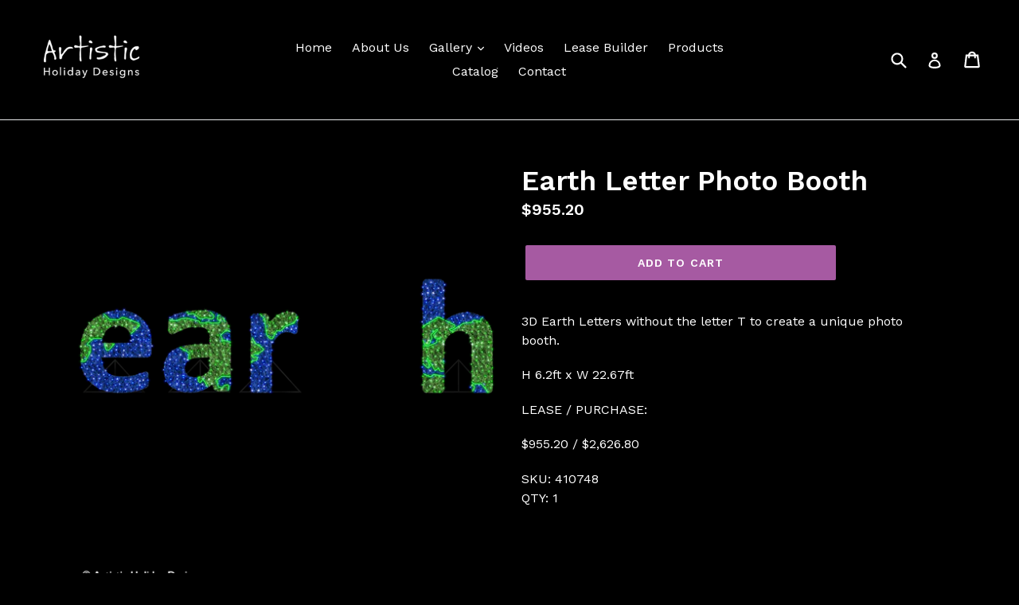

--- FILE ---
content_type: text/html; charset=utf-8
request_url: https://artisticholidaydesigns.com/products/earth-letter-photo-booth
body_size: 26473
content:















<!doctype html>
<!--[if IE 9]> <html class="ie9 no-js" lang="en"> <![endif]-->
<!--[if (gt IE 9)|!(IE)]><!--> <html class="no-js" lang="en"> <!--<![endif]-->
<head>
  <!-- Google Tag Manager -->
<script>(function(w,d,s,l,i){w[l]=w[l]||[];w[l].push({'gtm.start':
new Date().getTime(),event:'gtm.js'});var f=d.getElementsByTagName(s)[0],
j=d.createElement(s),dl=l!='dataLayer'?'&l='+l:'';j.async=true;j.src=
'https://www.googletagmanager.com/gtm.js?id='+i+dl;f.parentNode.insertBefore(j,f);
})(window,document,'script','dataLayer','GTM-PT84VSC');</script>
<!-- End Google Tag Manager -->
  <meta charset="utf-8">
  <meta http-equiv="X-UA-Compatible" content="IE=edge,chrome=1">
  <meta name="viewport" content="width=device-width,initial-scale=1">
  <meta name="google-site-verification" content="rAqhxVTH768p6bxCnP6QNS58cPJ7yFvBG_B9U306vLk" />
  <meta name="theme-color" content="#a65aa2">
  <link rel="canonical" href="https://artisticholidaydesigns.com/products/earth-letter-photo-booth">

  
    <link rel="shortcut icon" href="//artisticholidaydesigns.com/cdn/shop/files/Aurora-3d-Starburst-2_32x32.jpg?v=1614305511" type="image/png">
  

  
  <title>
    Earth Letter Photo Booth
    
    
  </title>

  
    <meta name="description" content="3D Earth Letters without the letter T to create a unique photo booth. H 6.2ft x W 22.67ft LEASE / PURCHASE: $955.20 / $2,626.80 SKU: 410748QTY: 1">
  

  <!-- /snippets/social-meta-tags.liquid -->




<meta property="og:site_name" content="Artistic Holiday Designs">
<meta property="og:url" content="https://artisticholidaydesigns.com/products/earth-letter-photo-booth">
<meta property="og:title" content="Earth Letter Photo Booth">
<meta property="og:type" content="product">
<meta property="og:description" content="3D Earth Letters without the letter T to create a unique photo booth. H 6.2ft x W 22.67ft LEASE / PURCHASE: $955.20 / $2,626.80 SKU: 410748QTY: 1">

  <meta property="og:price:amount" content="955.20">
  <meta property="og:price:currency" content="USD">

<meta property="og:image" content="http://artisticholidaydesigns.com/cdn/shop/products/sp10748-web_1200x1200.png?v=1623099547"><meta property="og:image" content="http://artisticholidaydesigns.com/cdn/shop/products/410748-Earth-2_1200x1200.jpg?v=1623099547"><meta property="og:image" content="http://artisticholidaydesigns.com/cdn/shop/products/410748-Earth-1_1200x1200.jpg?v=1623099548">
<meta property="og:image:secure_url" content="https://artisticholidaydesigns.com/cdn/shop/products/sp10748-web_1200x1200.png?v=1623099547"><meta property="og:image:secure_url" content="https://artisticholidaydesigns.com/cdn/shop/products/410748-Earth-2_1200x1200.jpg?v=1623099547"><meta property="og:image:secure_url" content="https://artisticholidaydesigns.com/cdn/shop/products/410748-Earth-1_1200x1200.jpg?v=1623099548">


  <meta name="twitter:site" content="@ArtisticHoliday">

<meta name="twitter:card" content="summary_large_image">
<meta name="twitter:title" content="Earth Letter Photo Booth">
<meta name="twitter:description" content="3D Earth Letters without the letter T to create a unique photo booth. H 6.2ft x W 22.67ft LEASE / PURCHASE: $955.20 / $2,626.80 SKU: 410748QTY: 1">


  <link href="//artisticholidaydesigns.com/cdn/shop/t/1/assets/theme.scss.css?v=44060657375860166221705851621" rel="stylesheet" type="text/css" media="all" />
  

  <link href="//fonts.googleapis.com/css?family=Work+Sans:400,700" rel="stylesheet" type="text/css" media="all" />


  

    <link href="//fonts.googleapis.com/css?family=Work+Sans:600" rel="stylesheet" type="text/css" media="all" />
  



  <script>
    var theme = {
      strings: {
        addToCart: "Add to cart",
        soldOut: "Sold out",
        unavailable: "Unavailable",
        showMore: "Show More",
        showLess: "Show Less",
        addressError: "Error looking up that address",
        addressNoResults: "No results for that address",
        addressQueryLimit: "You have exceeded the Google API usage limit. Consider upgrading to a \u003ca href=\"https:\/\/developers.google.com\/maps\/premium\/usage-limits\"\u003ePremium Plan\u003c\/a\u003e.",
        authError: "There was a problem authenticating your Google Maps account."
      },
      moneyFormat: "${{amount}}"
    }

    document.documentElement.className = document.documentElement.className.replace('no-js', 'js');
  </script>

  <!--[if (lte IE 9) ]><script src="//artisticholidaydesigns.com/cdn/shop/t/1/assets/match-media.min.js?v=22265819453975888031522267923" type="text/javascript"></script><![endif]-->

  

  <!--[if (gt IE 9)|!(IE)]><!--><script src="//artisticholidaydesigns.com/cdn/shop/t/1/assets/lazysizes.js?v=68441465964607740661522267923" async="async"></script><!--<![endif]-->
  <!--[if lte IE 9]><script src="//artisticholidaydesigns.com/cdn/shop/t/1/assets/lazysizes.min.js?v=29010"></script><![endif]-->

  <!--[if (gt IE 9)|!(IE)]><!--><script src="//artisticholidaydesigns.com/cdn/shop/t/1/assets/vendor.js?v=136118274122071307521522267924" defer="defer"></script><!--<![endif]-->
  <!--[if lte IE 9]><script src="//artisticholidaydesigns.com/cdn/shop/t/1/assets/vendor.js?v=136118274122071307521522267924"></script><![endif]-->

  <!--[if (gt IE 9)|!(IE)]><!--><script src="//artisticholidaydesigns.com/cdn/shop/t/1/assets/theme.js?v=20109158208867943761644608928" defer="defer"></script><!--<![endif]-->
  <!--[if lte IE 9]><script src="//artisticholidaydesigns.com/cdn/shop/t/1/assets/theme.js?v=20109158208867943761644608928"></script><![endif]-->

  
  <script>window.performance && window.performance.mark && window.performance.mark('shopify.content_for_header.start');</script><meta name="google-site-verification" content="u23JcLF0WccP28YQ803pdMD_Unqtx3G5QFSjB1bLB5c">
<meta id="shopify-digital-wallet" name="shopify-digital-wallet" content="/306020364/digital_wallets/dialog">
<meta name="shopify-checkout-api-token" content="a5da0ef41d93b7caefd82ed68256f664">
<meta id="in-context-paypal-metadata" data-shop-id="306020364" data-venmo-supported="false" data-environment="sandbox" data-locale="en_US" data-paypal-v4="true" data-currency="USD">
<link rel="alternate" type="application/json+oembed" href="https://artisticholidaydesigns.com/products/earth-letter-photo-booth.oembed">
<script async="async" src="/checkouts/internal/preloads.js?locale=en-US"></script>
<link rel="preconnect" href="https://shop.app" crossorigin="anonymous">
<script async="async" src="https://shop.app/checkouts/internal/preloads.js?locale=en-US&shop_id=306020364" crossorigin="anonymous"></script>
<script id="apple-pay-shop-capabilities" type="application/json">{"shopId":306020364,"countryCode":"US","currencyCode":"USD","merchantCapabilities":["supports3DS"],"merchantId":"gid:\/\/shopify\/Shop\/306020364","merchantName":"Artistic Holiday Designs","requiredBillingContactFields":["postalAddress","email","phone"],"requiredShippingContactFields":["postalAddress","email","phone"],"shippingType":"shipping","supportedNetworks":["visa","masterCard","amex","discover","elo","jcb"],"total":{"type":"pending","label":"Artistic Holiday Designs","amount":"1.00"},"shopifyPaymentsEnabled":true,"supportsSubscriptions":true}</script>
<script id="shopify-features" type="application/json">{"accessToken":"a5da0ef41d93b7caefd82ed68256f664","betas":["rich-media-storefront-analytics"],"domain":"artisticholidaydesigns.com","predictiveSearch":true,"shopId":306020364,"locale":"en"}</script>
<script>var Shopify = Shopify || {};
Shopify.shop = "artistic-holiday-designs.myshopify.com";
Shopify.locale = "en";
Shopify.currency = {"active":"USD","rate":"1.0"};
Shopify.country = "US";
Shopify.theme = {"name":"Debut","id":1429897228,"schema_name":"Debut","schema_version":"2.3.0","theme_store_id":796,"role":"main"};
Shopify.theme.handle = "null";
Shopify.theme.style = {"id":null,"handle":null};
Shopify.cdnHost = "artisticholidaydesigns.com/cdn";
Shopify.routes = Shopify.routes || {};
Shopify.routes.root = "/";</script>
<script type="module">!function(o){(o.Shopify=o.Shopify||{}).modules=!0}(window);</script>
<script>!function(o){function n(){var o=[];function n(){o.push(Array.prototype.slice.apply(arguments))}return n.q=o,n}var t=o.Shopify=o.Shopify||{};t.loadFeatures=n(),t.autoloadFeatures=n()}(window);</script>
<script>
  window.ShopifyPay = window.ShopifyPay || {};
  window.ShopifyPay.apiHost = "shop.app\/pay";
  window.ShopifyPay.redirectState = null;
</script>
<script id="shop-js-analytics" type="application/json">{"pageType":"product"}</script>
<script defer="defer" async type="module" src="//artisticholidaydesigns.com/cdn/shopifycloud/shop-js/modules/v2/client.init-shop-cart-sync_BT-GjEfc.en.esm.js"></script>
<script defer="defer" async type="module" src="//artisticholidaydesigns.com/cdn/shopifycloud/shop-js/modules/v2/chunk.common_D58fp_Oc.esm.js"></script>
<script defer="defer" async type="module" src="//artisticholidaydesigns.com/cdn/shopifycloud/shop-js/modules/v2/chunk.modal_xMitdFEc.esm.js"></script>
<script type="module">
  await import("//artisticholidaydesigns.com/cdn/shopifycloud/shop-js/modules/v2/client.init-shop-cart-sync_BT-GjEfc.en.esm.js");
await import("//artisticholidaydesigns.com/cdn/shopifycloud/shop-js/modules/v2/chunk.common_D58fp_Oc.esm.js");
await import("//artisticholidaydesigns.com/cdn/shopifycloud/shop-js/modules/v2/chunk.modal_xMitdFEc.esm.js");

  window.Shopify.SignInWithShop?.initShopCartSync?.({"fedCMEnabled":true,"windoidEnabled":true});

</script>
<script>
  window.Shopify = window.Shopify || {};
  if (!window.Shopify.featureAssets) window.Shopify.featureAssets = {};
  window.Shopify.featureAssets['shop-js'] = {"shop-cart-sync":["modules/v2/client.shop-cart-sync_DZOKe7Ll.en.esm.js","modules/v2/chunk.common_D58fp_Oc.esm.js","modules/v2/chunk.modal_xMitdFEc.esm.js"],"init-fed-cm":["modules/v2/client.init-fed-cm_B6oLuCjv.en.esm.js","modules/v2/chunk.common_D58fp_Oc.esm.js","modules/v2/chunk.modal_xMitdFEc.esm.js"],"shop-cash-offers":["modules/v2/client.shop-cash-offers_D2sdYoxE.en.esm.js","modules/v2/chunk.common_D58fp_Oc.esm.js","modules/v2/chunk.modal_xMitdFEc.esm.js"],"shop-login-button":["modules/v2/client.shop-login-button_QeVjl5Y3.en.esm.js","modules/v2/chunk.common_D58fp_Oc.esm.js","modules/v2/chunk.modal_xMitdFEc.esm.js"],"pay-button":["modules/v2/client.pay-button_DXTOsIq6.en.esm.js","modules/v2/chunk.common_D58fp_Oc.esm.js","modules/v2/chunk.modal_xMitdFEc.esm.js"],"shop-button":["modules/v2/client.shop-button_DQZHx9pm.en.esm.js","modules/v2/chunk.common_D58fp_Oc.esm.js","modules/v2/chunk.modal_xMitdFEc.esm.js"],"avatar":["modules/v2/client.avatar_BTnouDA3.en.esm.js"],"init-windoid":["modules/v2/client.init-windoid_CR1B-cfM.en.esm.js","modules/v2/chunk.common_D58fp_Oc.esm.js","modules/v2/chunk.modal_xMitdFEc.esm.js"],"init-shop-for-new-customer-accounts":["modules/v2/client.init-shop-for-new-customer-accounts_C_vY_xzh.en.esm.js","modules/v2/client.shop-login-button_QeVjl5Y3.en.esm.js","modules/v2/chunk.common_D58fp_Oc.esm.js","modules/v2/chunk.modal_xMitdFEc.esm.js"],"init-shop-email-lookup-coordinator":["modules/v2/client.init-shop-email-lookup-coordinator_BI7n9ZSv.en.esm.js","modules/v2/chunk.common_D58fp_Oc.esm.js","modules/v2/chunk.modal_xMitdFEc.esm.js"],"init-shop-cart-sync":["modules/v2/client.init-shop-cart-sync_BT-GjEfc.en.esm.js","modules/v2/chunk.common_D58fp_Oc.esm.js","modules/v2/chunk.modal_xMitdFEc.esm.js"],"shop-toast-manager":["modules/v2/client.shop-toast-manager_DiYdP3xc.en.esm.js","modules/v2/chunk.common_D58fp_Oc.esm.js","modules/v2/chunk.modal_xMitdFEc.esm.js"],"init-customer-accounts":["modules/v2/client.init-customer-accounts_D9ZNqS-Q.en.esm.js","modules/v2/client.shop-login-button_QeVjl5Y3.en.esm.js","modules/v2/chunk.common_D58fp_Oc.esm.js","modules/v2/chunk.modal_xMitdFEc.esm.js"],"init-customer-accounts-sign-up":["modules/v2/client.init-customer-accounts-sign-up_iGw4briv.en.esm.js","modules/v2/client.shop-login-button_QeVjl5Y3.en.esm.js","modules/v2/chunk.common_D58fp_Oc.esm.js","modules/v2/chunk.modal_xMitdFEc.esm.js"],"shop-follow-button":["modules/v2/client.shop-follow-button_CqMgW2wH.en.esm.js","modules/v2/chunk.common_D58fp_Oc.esm.js","modules/v2/chunk.modal_xMitdFEc.esm.js"],"checkout-modal":["modules/v2/client.checkout-modal_xHeaAweL.en.esm.js","modules/v2/chunk.common_D58fp_Oc.esm.js","modules/v2/chunk.modal_xMitdFEc.esm.js"],"shop-login":["modules/v2/client.shop-login_D91U-Q7h.en.esm.js","modules/v2/chunk.common_D58fp_Oc.esm.js","modules/v2/chunk.modal_xMitdFEc.esm.js"],"lead-capture":["modules/v2/client.lead-capture_BJmE1dJe.en.esm.js","modules/v2/chunk.common_D58fp_Oc.esm.js","modules/v2/chunk.modal_xMitdFEc.esm.js"],"payment-terms":["modules/v2/client.payment-terms_Ci9AEqFq.en.esm.js","modules/v2/chunk.common_D58fp_Oc.esm.js","modules/v2/chunk.modal_xMitdFEc.esm.js"]};
</script>
<script>(function() {
  var isLoaded = false;
  function asyncLoad() {
    if (isLoaded) return;
    isLoaded = true;
    var urls = ["https:\/\/api.omegatheme.com\/facebook-chat\/facebook-chat.js?v=1610731038\u0026shop=artistic-holiday-designs.myshopify.com","https:\/\/api.omegatheme.com\/facebook-chat\/client\/omgFbChatCheckInstallApp.js?v=1646301435\u0026shop=artistic-holiday-designs.myshopify.com","https:\/\/api.omegatheme.com\/facebook-chat\/client\/omgFbChatCheckInstallApp.js?v=1646301457\u0026shop=artistic-holiday-designs.myshopify.com","https:\/\/api.omegatheme.com\/facebook-chat\/client\/omgFbChatCheckInstallApp.js?v=1646301480\u0026shop=artistic-holiday-designs.myshopify.com","https:\/\/api.omegatheme.com\/facebook-chat\/client\/omgFbChatCheckInstallApp.js?v=1646301503\u0026shop=artistic-holiday-designs.myshopify.com","https:\/\/api.omegatheme.com\/facebook-chat\/client\/omgFbChatCheckInstallApp.js?v=1646301527\u0026shop=artistic-holiday-designs.myshopify.com","https:\/\/api.omegatheme.com\/facebook-chat\/client\/omgFbChatCheckInstallApp.js?v=1646301550\u0026shop=artistic-holiday-designs.myshopify.com","https:\/\/api.omegatheme.com\/facebook-chat\/client\/omgFbChatCheckInstallApp.js?v=1646301581\u0026shop=artistic-holiday-designs.myshopify.com","https:\/\/api.omegatheme.com\/facebook-chat\/client\/omgFbChatCheckInstallApp.js?v=1646301605\u0026shop=artistic-holiday-designs.myshopify.com","https:\/\/api.omegatheme.com\/facebook-chat\/client\/omgFbChatCheckInstallApp.js?v=1646301629\u0026shop=artistic-holiday-designs.myshopify.com","https:\/\/api.omegatheme.com\/facebook-chat\/client\/omgFbChatCheckInstallApp.js?v=1646301658\u0026shop=artistic-holiday-designs.myshopify.com","https:\/\/api.omegatheme.com\/facebook-chat\/client\/omgFbChatCheckInstallApp.js?v=1646301686\u0026shop=artistic-holiday-designs.myshopify.com","https:\/\/api.omegatheme.com\/facebook-chat\/client\/omgFbChatCheckInstallApp.js?v=1646301717\u0026shop=artistic-holiday-designs.myshopify.com","https:\/\/api.omegatheme.com\/facebook-chat\/client\/omgFbChatCheckInstallApp.js?v=1646301742\u0026shop=artistic-holiday-designs.myshopify.com","https:\/\/api.omegatheme.com\/facebook-chat\/client\/omgFbChatCheckInstallApp.js?v=1646301772\u0026shop=artistic-holiday-designs.myshopify.com","https:\/\/api.omegatheme.com\/facebook-chat\/client\/omgFbChatCheckInstallApp.js?v=1646301797\u0026shop=artistic-holiday-designs.myshopify.com","https:\/\/api.omegatheme.com\/facebook-chat\/client\/omgFbChatCheckInstallApp.js?v=1646301821\u0026shop=artistic-holiday-designs.myshopify.com","https:\/\/api.omegatheme.com\/facebook-chat\/client\/omgFbChatCheckInstallApp.js?v=1646301845\u0026shop=artistic-holiday-designs.myshopify.com","https:\/\/api.omegatheme.com\/facebook-chat\/client\/omgFbChatCheckInstallApp.js?v=1646301871\u0026shop=artistic-holiday-designs.myshopify.com","https:\/\/api.omegatheme.com\/facebook-chat\/client\/omgFbChatCheckInstallApp.js?v=1646301895\u0026shop=artistic-holiday-designs.myshopify.com","https:\/\/api.omegatheme.com\/facebook-chat\/client\/omgFbChatCheckInstallApp.js?v=1646301920\u0026shop=artistic-holiday-designs.myshopify.com","https:\/\/api.omegatheme.com\/facebook-chat\/client\/omgFbChatCheckInstallApp.js?v=1646301945\u0026shop=artistic-holiday-designs.myshopify.com","https:\/\/api.omegatheme.com\/facebook-chat\/client\/omgFbChatCheckInstallApp.js?v=1646301969\u0026shop=artistic-holiday-designs.myshopify.com","https:\/\/api.omegatheme.com\/facebook-chat\/client\/omgFbChatCheckInstallApp.js?v=1646301995\u0026shop=artistic-holiday-designs.myshopify.com","https:\/\/api.omegatheme.com\/facebook-chat\/client\/omgFbChatCheckInstallApp.js?v=1646302021\u0026shop=artistic-holiday-designs.myshopify.com","https:\/\/api.omegatheme.com\/facebook-chat\/client\/omgFbChatCheckInstallApp.js?v=1646302046\u0026shop=artistic-holiday-designs.myshopify.com","https:\/\/api.omegatheme.com\/facebook-chat\/client\/omgFbChatCheckInstallApp.js?v=1646302074\u0026shop=artistic-holiday-designs.myshopify.com","https:\/\/api.omegatheme.com\/facebook-chat\/client\/omgFbChatCheckInstallApp.js?v=1646302099\u0026shop=artistic-holiday-designs.myshopify.com","https:\/\/api.omegatheme.com\/facebook-chat\/client\/omgFbChatCheckInstallApp.js?v=1646302126\u0026shop=artistic-holiday-designs.myshopify.com","https:\/\/api.omegatheme.com\/facebook-chat\/client\/omgFbChatCheckInstallApp.js?v=1646302153\u0026shop=artistic-holiday-designs.myshopify.com","https:\/\/api.omegatheme.com\/facebook-chat\/client\/omgFbChatCheckInstallApp.js?v=1646302179\u0026shop=artistic-holiday-designs.myshopify.com","https:\/\/api.omegatheme.com\/facebook-chat\/client\/omgFbChatCheckInstallApp.js?v=1646302207\u0026shop=artistic-holiday-designs.myshopify.com","https:\/\/api.omegatheme.com\/facebook-chat\/client\/omgFbChatCheckInstallApp.js?v=1646302236\u0026shop=artistic-holiday-designs.myshopify.com","https:\/\/api.omegatheme.com\/facebook-chat\/client\/omgFbChatCheckInstallApp.js?v=1646302262\u0026shop=artistic-holiday-designs.myshopify.com","https:\/\/api.omegatheme.com\/facebook-chat\/client\/omgFbChatCheckInstallApp.js?v=1646302289\u0026shop=artistic-holiday-designs.myshopify.com","https:\/\/api.omegatheme.com\/facebook-chat\/client\/omgFbChatCheckInstallApp.js?v=1646302316\u0026shop=artistic-holiday-designs.myshopify.com","https:\/\/api.omegatheme.com\/facebook-chat\/client\/omgFbChatCheckInstallApp.js?v=1646302348\u0026shop=artistic-holiday-designs.myshopify.com","https:\/\/api.omegatheme.com\/facebook-chat\/client\/omgFbChatCheckInstallApp.js?v=1646302377\u0026shop=artistic-holiday-designs.myshopify.com","https:\/\/api.omegatheme.com\/facebook-chat\/client\/omgFbChatCheckInstallApp.js?v=1646302404\u0026shop=artistic-holiday-designs.myshopify.com","https:\/\/api.omegatheme.com\/facebook-chat\/client\/omgFbChatCheckInstallApp.js?v=1646302432\u0026shop=artistic-holiday-designs.myshopify.com","https:\/\/api.omegatheme.com\/facebook-chat\/client\/omgFbChatCheckInstallApp.js?v=1646302459\u0026shop=artistic-holiday-designs.myshopify.com","https:\/\/api.omegatheme.com\/facebook-chat\/client\/omgFbChatCheckInstallApp.js?v=1646302486\u0026shop=artistic-holiday-designs.myshopify.com","https:\/\/api.omegatheme.com\/facebook-chat\/client\/omgFbChatCheckInstallApp.js?v=1646302512\u0026shop=artistic-holiday-designs.myshopify.com","https:\/\/api.omegatheme.com\/facebook-chat\/client\/omgFbChatCheckInstallApp.js?v=1646302538\u0026shop=artistic-holiday-designs.myshopify.com","https:\/\/api.omegatheme.com\/facebook-chat\/client\/omgFbChatCheckInstallApp.js?v=1646302565\u0026shop=artistic-holiday-designs.myshopify.com","https:\/\/api.omegatheme.com\/facebook-chat\/client\/omgFbChatCheckInstallApp.js?v=1646302591\u0026shop=artistic-holiday-designs.myshopify.com","https:\/\/api.omegatheme.com\/facebook-chat\/client\/omgFbChatCheckInstallApp.js?v=1646302616\u0026shop=artistic-holiday-designs.myshopify.com","https:\/\/api.omegatheme.com\/facebook-chat\/client\/omgFbChatCheckInstallApp.js?v=1646302643\u0026shop=artistic-holiday-designs.myshopify.com","https:\/\/api.omegatheme.com\/facebook-chat\/client\/omgFbChatCheckInstallApp.js?v=1646302670\u0026shop=artistic-holiday-designs.myshopify.com","https:\/\/api.omegatheme.com\/facebook-chat\/client\/omgFbChatCheckInstallApp.js?v=1646356101\u0026shop=artistic-holiday-designs.myshopify.com","https:\/\/apps.omegatheme.com\/facebook-chat\/client\/omgFbChatCheckInstallApp.js?v=1646356127\u0026shop=artistic-holiday-designs.myshopify.com","https:\/\/apps.omegatheme.com\/facebook-chat\/client\/omgFbChatCheckInstallApp.js?v=1646356153\u0026shop=artistic-holiday-designs.myshopify.com","https:\/\/apps.omegatheme.com\/facebook-chat\/client\/omgFbChatCheckInstallApp.js?v=1646356178\u0026shop=artistic-holiday-designs.myshopify.com","https:\/\/apps.omegatheme.com\/facebook-chat\/client\/omgFbChatCheckInstallApp.js?v=1646356203\u0026shop=artistic-holiday-designs.myshopify.com","https:\/\/apps.omegatheme.com\/facebook-chat\/client\/omgFbChatCheckInstallApp.js?v=1646356228\u0026shop=artistic-holiday-designs.myshopify.com","https:\/\/apps.omegatheme.com\/facebook-chat\/client\/omgFbChatCheckInstallApp.js?v=1646356254\u0026shop=artistic-holiday-designs.myshopify.com","https:\/\/apps.omegatheme.com\/facebook-chat\/client\/omgFbChatCheckInstallApp.js?v=1646356278\u0026shop=artistic-holiday-designs.myshopify.com","https:\/\/apps.omegatheme.com\/facebook-chat\/client\/omgFbChatCheckInstallApp.js?v=1646356305\u0026shop=artistic-holiday-designs.myshopify.com","https:\/\/apps.omegatheme.com\/facebook-chat\/client\/omgFbChatCheckInstallApp.js?v=1646356328\u0026shop=artistic-holiday-designs.myshopify.com","https:\/\/apps.omegatheme.com\/facebook-chat\/client\/omgFbChatCheckInstallApp.js?v=1646356352\u0026shop=artistic-holiday-designs.myshopify.com","https:\/\/apps.omegatheme.com\/facebook-chat\/client\/omgFbChatCheckInstallApp.js?v=1646356375\u0026shop=artistic-holiday-designs.myshopify.com","https:\/\/apps.omegatheme.com\/facebook-chat\/client\/omgFbChatCheckInstallApp.js?v=1646356399\u0026shop=artistic-holiday-designs.myshopify.com","https:\/\/apps.omegatheme.com\/facebook-chat\/client\/omgFbChatCheckInstallApp.js?v=1646356426\u0026shop=artistic-holiday-designs.myshopify.com","https:\/\/apps.omegatheme.com\/facebook-chat\/client\/omgFbChatCheckInstallApp.js?v=1646356449\u0026shop=artistic-holiday-designs.myshopify.com","https:\/\/apps.omegatheme.com\/facebook-chat\/client\/omgFbChatCheckInstallApp.js?v=1646356474\u0026shop=artistic-holiday-designs.myshopify.com","https:\/\/apps.omegatheme.com\/facebook-chat\/client\/omgFbChatCheckInstallApp.js?v=1646356499\u0026shop=artistic-holiday-designs.myshopify.com","https:\/\/apps.omegatheme.com\/facebook-chat\/client\/omgFbChatCheckInstallApp.js?v=1646356522\u0026shop=artistic-holiday-designs.myshopify.com","https:\/\/apps.omegatheme.com\/facebook-chat\/client\/omgFbChatCheckInstallApp.js?v=1646356546\u0026shop=artistic-holiday-designs.myshopify.com","https:\/\/apps.omegatheme.com\/facebook-chat\/client\/omgFbChatCheckInstallApp.js?v=1646356571\u0026shop=artistic-holiday-designs.myshopify.com","https:\/\/apps.omegatheme.com\/facebook-chat\/client\/omgFbChatCheckInstallApp.js?v=1646356595\u0026shop=artistic-holiday-designs.myshopify.com","https:\/\/apps.omegatheme.com\/facebook-chat\/client\/omgFbChatCheckInstallApp.js?v=1646356619\u0026shop=artistic-holiday-designs.myshopify.com","https:\/\/apps.omegatheme.com\/facebook-chat\/client\/omgFbChatCheckInstallApp.js?v=1646356645\u0026shop=artistic-holiday-designs.myshopify.com","https:\/\/apps.omegatheme.com\/facebook-chat\/client\/omgFbChatCheckInstallApp.js?v=1646356669\u0026shop=artistic-holiday-designs.myshopify.com","https:\/\/apps.omegatheme.com\/facebook-chat\/client\/omgFbChatCheckInstallApp.js?v=1646356694\u0026shop=artistic-holiday-designs.myshopify.com","https:\/\/apps.omegatheme.com\/facebook-chat\/client\/omgFbChatCheckInstallApp.js?v=1646356719\u0026shop=artistic-holiday-designs.myshopify.com","https:\/\/apps.omegatheme.com\/facebook-chat\/client\/omgFbChatCheckInstallApp.js?v=1646356745\u0026shop=artistic-holiday-designs.myshopify.com","https:\/\/apps.omegatheme.com\/facebook-chat\/client\/omgFbChatCheckInstallApp.js?v=1646356770\u0026shop=artistic-holiday-designs.myshopify.com","https:\/\/apps.omegatheme.com\/facebook-chat\/client\/omgFbChatCheckInstallApp.js?v=1646356793\u0026shop=artistic-holiday-designs.myshopify.com","https:\/\/apps.omegatheme.com\/facebook-chat\/client\/omgFbChatCheckInstallApp.js?v=1646356818\u0026shop=artistic-holiday-designs.myshopify.com","https:\/\/apps.omegatheme.com\/facebook-chat\/client\/omgFbChatCheckInstallApp.js?v=1646356842\u0026shop=artistic-holiday-designs.myshopify.com","https:\/\/apps.omegatheme.com\/facebook-chat\/client\/omgFbChatCheckInstallApp.js?v=1646356866\u0026shop=artistic-holiday-designs.myshopify.com","https:\/\/apps.omegatheme.com\/facebook-chat\/client\/omgFbChatCheckInstallApp.js?v=1646356890\u0026shop=artistic-holiday-designs.myshopify.com","https:\/\/apps.omegatheme.com\/facebook-chat\/client\/omgFbChatCheckInstallApp.js?v=1646356914\u0026shop=artistic-holiday-designs.myshopify.com","https:\/\/apps.omegatheme.com\/facebook-chat\/client\/omgFbChatCheckInstallApp.js?v=1646356939\u0026shop=artistic-holiday-designs.myshopify.com","https:\/\/apps.omegatheme.com\/facebook-chat\/client\/omgFbChatCheckInstallApp.js?v=1646356962\u0026shop=artistic-holiday-designs.myshopify.com","https:\/\/apps.omegatheme.com\/facebook-chat\/client\/omgFbChatCheckInstallApp.js?v=1646356988\u0026shop=artistic-holiday-designs.myshopify.com","https:\/\/apps.omegatheme.com\/facebook-chat\/client\/omgFbChatCheckInstallApp.js?v=1646357012\u0026shop=artistic-holiday-designs.myshopify.com","https:\/\/apps.omegatheme.com\/facebook-chat\/client\/omgFbChatCheckInstallApp.js?v=1646357036\u0026shop=artistic-holiday-designs.myshopify.com","https:\/\/apps.omegatheme.com\/facebook-chat\/client\/omgFbChatCheckInstallApp.js?v=1646357061\u0026shop=artistic-holiday-designs.myshopify.com","https:\/\/apps.omegatheme.com\/facebook-chat\/client\/omgFbChatCheckInstallApp.js?v=1646357085\u0026shop=artistic-holiday-designs.myshopify.com","https:\/\/apps.omegatheme.com\/facebook-chat\/client\/omgFbChatCheckInstallApp.js?v=1646357111\u0026shop=artistic-holiday-designs.myshopify.com","https:\/\/apps.omegatheme.com\/facebook-chat\/client\/omgFbChatCheckInstallApp.js?v=1646357135\u0026shop=artistic-holiday-designs.myshopify.com","https:\/\/apps.omegatheme.com\/facebook-chat\/client\/omgFbChatCheckInstallApp.js?v=1646357160\u0026shop=artistic-holiday-designs.myshopify.com","https:\/\/apps.omegatheme.com\/facebook-chat\/client\/omgFbChatCheckInstallApp.js?v=1646357185\u0026shop=artistic-holiday-designs.myshopify.com","https:\/\/apps.omegatheme.com\/facebook-chat\/client\/omgFbChatCheckInstallApp.js?v=1646357215\u0026shop=artistic-holiday-designs.myshopify.com","https:\/\/apps.omegatheme.com\/facebook-chat\/client\/omgFbChatCheckInstallApp.js?v=1646357238\u0026shop=artistic-holiday-designs.myshopify.com","https:\/\/apps.omegatheme.com\/facebook-chat\/client\/omgFbChatCheckInstallApp.js?v=1646357263\u0026shop=artistic-holiday-designs.myshopify.com","https:\/\/apps.omegatheme.com\/facebook-chat\/client\/omgFbChatCheckInstallApp.js?v=1646357289\u0026shop=artistic-holiday-designs.myshopify.com","https:\/\/apps.omegatheme.com\/facebook-chat\/client\/omgFbChatCheckInstallApp.js?v=1646357314\u0026shop=artistic-holiday-designs.myshopify.com","https:\/\/apps.omegatheme.com\/facebook-chat\/client\/omgFbChatCheckInstallApp.js?v=1646357340\u0026shop=artistic-holiday-designs.myshopify.com","https:\/\/apps.omegatheme.com\/facebook-chat\/client\/omgFbChatCheckInstallApp.js?v=1646357365\u0026shop=artistic-holiday-designs.myshopify.com","https:\/\/cdn.nfcube.com\/d29259bbced63f045e20509ea96bd6fe.js?shop=artistic-holiday-designs.myshopify.com","https:\/\/na.shgcdn3.com\/pixel-collector.js?shop=artistic-holiday-designs.myshopify.com"];
    for (var i = 0; i < urls.length; i++) {
      var s = document.createElement('script');
      s.type = 'text/javascript';
      s.async = true;
      s.src = urls[i];
      var x = document.getElementsByTagName('script')[0];
      x.parentNode.insertBefore(s, x);
    }
  };
  if(window.attachEvent) {
    window.attachEvent('onload', asyncLoad);
  } else {
    window.addEventListener('load', asyncLoad, false);
  }
})();</script>
<script id="__st">var __st={"a":306020364,"offset":-21600,"reqid":"d1b47678-81c2-4b4a-a587-5b463db4a238-1769466897","pageurl":"artisticholidaydesigns.com\/products\/earth-letter-photo-booth","u":"d31134cc9134","p":"product","rtyp":"product","rid":6565098520674};</script>
<script>window.ShopifyPaypalV4VisibilityTracking = true;</script>
<script id="captcha-bootstrap">!function(){'use strict';const t='contact',e='account',n='new_comment',o=[[t,t],['blogs',n],['comments',n],[t,'customer']],c=[[e,'customer_login'],[e,'guest_login'],[e,'recover_customer_password'],[e,'create_customer']],r=t=>t.map((([t,e])=>`form[action*='/${t}']:not([data-nocaptcha='true']) input[name='form_type'][value='${e}']`)).join(','),a=t=>()=>t?[...document.querySelectorAll(t)].map((t=>t.form)):[];function s(){const t=[...o],e=r(t);return a(e)}const i='password',u='form_key',d=['recaptcha-v3-token','g-recaptcha-response','h-captcha-response',i],f=()=>{try{return window.sessionStorage}catch{return}},m='__shopify_v',_=t=>t.elements[u];function p(t,e,n=!1){try{const o=window.sessionStorage,c=JSON.parse(o.getItem(e)),{data:r}=function(t){const{data:e,action:n}=t;return t[m]||n?{data:e,action:n}:{data:t,action:n}}(c);for(const[e,n]of Object.entries(r))t.elements[e]&&(t.elements[e].value=n);n&&o.removeItem(e)}catch(o){console.error('form repopulation failed',{error:o})}}const l='form_type',E='cptcha';function T(t){t.dataset[E]=!0}const w=window,h=w.document,L='Shopify',v='ce_forms',y='captcha';let A=!1;((t,e)=>{const n=(g='f06e6c50-85a8-45c8-87d0-21a2b65856fe',I='https://cdn.shopify.com/shopifycloud/storefront-forms-hcaptcha/ce_storefront_forms_captcha_hcaptcha.v1.5.2.iife.js',D={infoText:'Protected by hCaptcha',privacyText:'Privacy',termsText:'Terms'},(t,e,n)=>{const o=w[L][v],c=o.bindForm;if(c)return c(t,g,e,D).then(n);var r;o.q.push([[t,g,e,D],n]),r=I,A||(h.body.append(Object.assign(h.createElement('script'),{id:'captcha-provider',async:!0,src:r})),A=!0)});var g,I,D;w[L]=w[L]||{},w[L][v]=w[L][v]||{},w[L][v].q=[],w[L][y]=w[L][y]||{},w[L][y].protect=function(t,e){n(t,void 0,e),T(t)},Object.freeze(w[L][y]),function(t,e,n,w,h,L){const[v,y,A,g]=function(t,e,n){const i=e?o:[],u=t?c:[],d=[...i,...u],f=r(d),m=r(i),_=r(d.filter((([t,e])=>n.includes(e))));return[a(f),a(m),a(_),s()]}(w,h,L),I=t=>{const e=t.target;return e instanceof HTMLFormElement?e:e&&e.form},D=t=>v().includes(t);t.addEventListener('submit',(t=>{const e=I(t);if(!e)return;const n=D(e)&&!e.dataset.hcaptchaBound&&!e.dataset.recaptchaBound,o=_(e),c=g().includes(e)&&(!o||!o.value);(n||c)&&t.preventDefault(),c&&!n&&(function(t){try{if(!f())return;!function(t){const e=f();if(!e)return;const n=_(t);if(!n)return;const o=n.value;o&&e.removeItem(o)}(t);const e=Array.from(Array(32),(()=>Math.random().toString(36)[2])).join('');!function(t,e){_(t)||t.append(Object.assign(document.createElement('input'),{type:'hidden',name:u})),t.elements[u].value=e}(t,e),function(t,e){const n=f();if(!n)return;const o=[...t.querySelectorAll(`input[type='${i}']`)].map((({name:t})=>t)),c=[...d,...o],r={};for(const[a,s]of new FormData(t).entries())c.includes(a)||(r[a]=s);n.setItem(e,JSON.stringify({[m]:1,action:t.action,data:r}))}(t,e)}catch(e){console.error('failed to persist form',e)}}(e),e.submit())}));const S=(t,e)=>{t&&!t.dataset[E]&&(n(t,e.some((e=>e===t))),T(t))};for(const o of['focusin','change'])t.addEventListener(o,(t=>{const e=I(t);D(e)&&S(e,y())}));const B=e.get('form_key'),M=e.get(l),P=B&&M;t.addEventListener('DOMContentLoaded',(()=>{const t=y();if(P)for(const e of t)e.elements[l].value===M&&p(e,B);[...new Set([...A(),...v().filter((t=>'true'===t.dataset.shopifyCaptcha))])].forEach((e=>S(e,t)))}))}(h,new URLSearchParams(w.location.search),n,t,e,['guest_login'])})(!0,!0)}();</script>
<script integrity="sha256-4kQ18oKyAcykRKYeNunJcIwy7WH5gtpwJnB7kiuLZ1E=" data-source-attribution="shopify.loadfeatures" defer="defer" src="//artisticholidaydesigns.com/cdn/shopifycloud/storefront/assets/storefront/load_feature-a0a9edcb.js" crossorigin="anonymous"></script>
<script crossorigin="anonymous" defer="defer" src="//artisticholidaydesigns.com/cdn/shopifycloud/storefront/assets/shopify_pay/storefront-65b4c6d7.js?v=20250812"></script>
<script data-source-attribution="shopify.dynamic_checkout.dynamic.init">var Shopify=Shopify||{};Shopify.PaymentButton=Shopify.PaymentButton||{isStorefrontPortableWallets:!0,init:function(){window.Shopify.PaymentButton.init=function(){};var t=document.createElement("script");t.src="https://artisticholidaydesigns.com/cdn/shopifycloud/portable-wallets/latest/portable-wallets.en.js",t.type="module",document.head.appendChild(t)}};
</script>
<script data-source-attribution="shopify.dynamic_checkout.buyer_consent">
  function portableWalletsHideBuyerConsent(e){var t=document.getElementById("shopify-buyer-consent"),n=document.getElementById("shopify-subscription-policy-button");t&&n&&(t.classList.add("hidden"),t.setAttribute("aria-hidden","true"),n.removeEventListener("click",e))}function portableWalletsShowBuyerConsent(e){var t=document.getElementById("shopify-buyer-consent"),n=document.getElementById("shopify-subscription-policy-button");t&&n&&(t.classList.remove("hidden"),t.removeAttribute("aria-hidden"),n.addEventListener("click",e))}window.Shopify?.PaymentButton&&(window.Shopify.PaymentButton.hideBuyerConsent=portableWalletsHideBuyerConsent,window.Shopify.PaymentButton.showBuyerConsent=portableWalletsShowBuyerConsent);
</script>
<script data-source-attribution="shopify.dynamic_checkout.cart.bootstrap">document.addEventListener("DOMContentLoaded",(function(){function t(){return document.querySelector("shopify-accelerated-checkout-cart, shopify-accelerated-checkout")}if(t())Shopify.PaymentButton.init();else{new MutationObserver((function(e,n){t()&&(Shopify.PaymentButton.init(),n.disconnect())})).observe(document.body,{childList:!0,subtree:!0})}}));
</script>
<link id="shopify-accelerated-checkout-styles" rel="stylesheet" media="screen" href="https://artisticholidaydesigns.com/cdn/shopifycloud/portable-wallets/latest/accelerated-checkout-backwards-compat.css" crossorigin="anonymous">
<style id="shopify-accelerated-checkout-cart">
        #shopify-buyer-consent {
  margin-top: 1em;
  display: inline-block;
  width: 100%;
}

#shopify-buyer-consent.hidden {
  display: none;
}

#shopify-subscription-policy-button {
  background: none;
  border: none;
  padding: 0;
  text-decoration: underline;
  font-size: inherit;
  cursor: pointer;
}

#shopify-subscription-policy-button::before {
  box-shadow: none;
}

      </style>

<script>window.performance && window.performance.mark && window.performance.mark('shopify.content_for_header.end');</script>
  





  <script type="text/javascript">
    
      window.__shgMoneyFormat = window.__shgMoneyFormat || {"USD":{"currency":"USD","currency_symbol":"$","currency_symbol_location":"left","decimal_places":2,"decimal_separator":".","thousands_separator":","}};
    
    window.__shgCurrentCurrencyCode = window.__shgCurrentCurrencyCode || {
      currency: "USD",
      currency_symbol: "$",
      decimal_separator: ".",
      thousands_separator: ",",
      decimal_places: 2,
      currency_symbol_location: "left"
    };
  </script>




  

  

<script type="text/javascript">
  
    window.SHG_CUSTOMER = null;
  
</script>







<script src="https://cdn.shopify.com/extensions/019be01d-014d-743a-ac5b-03424fbd0478/appatticserver-376/assets/giftBoxLogicv1.js" type="text/javascript" defer="defer"></script>
<link href="https://cdn.shopify.com/extensions/019be01d-014d-743a-ac5b-03424fbd0478/appatticserver-376/assets/giftBoxv1.css" rel="stylesheet" type="text/css" media="all">
<link href="https://monorail-edge.shopifysvc.com" rel="dns-prefetch">
<script>(function(){if ("sendBeacon" in navigator && "performance" in window) {try {var session_token_from_headers = performance.getEntriesByType('navigation')[0].serverTiming.find(x => x.name == '_s').description;} catch {var session_token_from_headers = undefined;}var session_cookie_matches = document.cookie.match(/_shopify_s=([^;]*)/);var session_token_from_cookie = session_cookie_matches && session_cookie_matches.length === 2 ? session_cookie_matches[1] : "";var session_token = session_token_from_headers || session_token_from_cookie || "";function handle_abandonment_event(e) {var entries = performance.getEntries().filter(function(entry) {return /monorail-edge.shopifysvc.com/.test(entry.name);});if (!window.abandonment_tracked && entries.length === 0) {window.abandonment_tracked = true;var currentMs = Date.now();var navigation_start = performance.timing.navigationStart;var payload = {shop_id: 306020364,url: window.location.href,navigation_start,duration: currentMs - navigation_start,session_token,page_type: "product"};window.navigator.sendBeacon("https://monorail-edge.shopifysvc.com/v1/produce", JSON.stringify({schema_id: "online_store_buyer_site_abandonment/1.1",payload: payload,metadata: {event_created_at_ms: currentMs,event_sent_at_ms: currentMs}}));}}window.addEventListener('pagehide', handle_abandonment_event);}}());</script>
<script id="web-pixels-manager-setup">(function e(e,d,r,n,o){if(void 0===o&&(o={}),!Boolean(null===(a=null===(i=window.Shopify)||void 0===i?void 0:i.analytics)||void 0===a?void 0:a.replayQueue)){var i,a;window.Shopify=window.Shopify||{};var t=window.Shopify;t.analytics=t.analytics||{};var s=t.analytics;s.replayQueue=[],s.publish=function(e,d,r){return s.replayQueue.push([e,d,r]),!0};try{self.performance.mark("wpm:start")}catch(e){}var l=function(){var e={modern:/Edge?\/(1{2}[4-9]|1[2-9]\d|[2-9]\d{2}|\d{4,})\.\d+(\.\d+|)|Firefox\/(1{2}[4-9]|1[2-9]\d|[2-9]\d{2}|\d{4,})\.\d+(\.\d+|)|Chrom(ium|e)\/(9{2}|\d{3,})\.\d+(\.\d+|)|(Maci|X1{2}).+ Version\/(15\.\d+|(1[6-9]|[2-9]\d|\d{3,})\.\d+)([,.]\d+|)( \(\w+\)|)( Mobile\/\w+|) Safari\/|Chrome.+OPR\/(9{2}|\d{3,})\.\d+\.\d+|(CPU[ +]OS|iPhone[ +]OS|CPU[ +]iPhone|CPU IPhone OS|CPU iPad OS)[ +]+(15[._]\d+|(1[6-9]|[2-9]\d|\d{3,})[._]\d+)([._]\d+|)|Android:?[ /-](13[3-9]|1[4-9]\d|[2-9]\d{2}|\d{4,})(\.\d+|)(\.\d+|)|Android.+Firefox\/(13[5-9]|1[4-9]\d|[2-9]\d{2}|\d{4,})\.\d+(\.\d+|)|Android.+Chrom(ium|e)\/(13[3-9]|1[4-9]\d|[2-9]\d{2}|\d{4,})\.\d+(\.\d+|)|SamsungBrowser\/([2-9]\d|\d{3,})\.\d+/,legacy:/Edge?\/(1[6-9]|[2-9]\d|\d{3,})\.\d+(\.\d+|)|Firefox\/(5[4-9]|[6-9]\d|\d{3,})\.\d+(\.\d+|)|Chrom(ium|e)\/(5[1-9]|[6-9]\d|\d{3,})\.\d+(\.\d+|)([\d.]+$|.*Safari\/(?![\d.]+ Edge\/[\d.]+$))|(Maci|X1{2}).+ Version\/(10\.\d+|(1[1-9]|[2-9]\d|\d{3,})\.\d+)([,.]\d+|)( \(\w+\)|)( Mobile\/\w+|) Safari\/|Chrome.+OPR\/(3[89]|[4-9]\d|\d{3,})\.\d+\.\d+|(CPU[ +]OS|iPhone[ +]OS|CPU[ +]iPhone|CPU IPhone OS|CPU iPad OS)[ +]+(10[._]\d+|(1[1-9]|[2-9]\d|\d{3,})[._]\d+)([._]\d+|)|Android:?[ /-](13[3-9]|1[4-9]\d|[2-9]\d{2}|\d{4,})(\.\d+|)(\.\d+|)|Mobile Safari.+OPR\/([89]\d|\d{3,})\.\d+\.\d+|Android.+Firefox\/(13[5-9]|1[4-9]\d|[2-9]\d{2}|\d{4,})\.\d+(\.\d+|)|Android.+Chrom(ium|e)\/(13[3-9]|1[4-9]\d|[2-9]\d{2}|\d{4,})\.\d+(\.\d+|)|Android.+(UC? ?Browser|UCWEB|U3)[ /]?(15\.([5-9]|\d{2,})|(1[6-9]|[2-9]\d|\d{3,})\.\d+)\.\d+|SamsungBrowser\/(5\.\d+|([6-9]|\d{2,})\.\d+)|Android.+MQ{2}Browser\/(14(\.(9|\d{2,})|)|(1[5-9]|[2-9]\d|\d{3,})(\.\d+|))(\.\d+|)|K[Aa][Ii]OS\/(3\.\d+|([4-9]|\d{2,})\.\d+)(\.\d+|)/},d=e.modern,r=e.legacy,n=navigator.userAgent;return n.match(d)?"modern":n.match(r)?"legacy":"unknown"}(),u="modern"===l?"modern":"legacy",c=(null!=n?n:{modern:"",legacy:""})[u],f=function(e){return[e.baseUrl,"/wpm","/b",e.hashVersion,"modern"===e.buildTarget?"m":"l",".js"].join("")}({baseUrl:d,hashVersion:r,buildTarget:u}),m=function(e){var d=e.version,r=e.bundleTarget,n=e.surface,o=e.pageUrl,i=e.monorailEndpoint;return{emit:function(e){var a=e.status,t=e.errorMsg,s=(new Date).getTime(),l=JSON.stringify({metadata:{event_sent_at_ms:s},events:[{schema_id:"web_pixels_manager_load/3.1",payload:{version:d,bundle_target:r,page_url:o,status:a,surface:n,error_msg:t},metadata:{event_created_at_ms:s}}]});if(!i)return console&&console.warn&&console.warn("[Web Pixels Manager] No Monorail endpoint provided, skipping logging."),!1;try{return self.navigator.sendBeacon.bind(self.navigator)(i,l)}catch(e){}var u=new XMLHttpRequest;try{return u.open("POST",i,!0),u.setRequestHeader("Content-Type","text/plain"),u.send(l),!0}catch(e){return console&&console.warn&&console.warn("[Web Pixels Manager] Got an unhandled error while logging to Monorail."),!1}}}}({version:r,bundleTarget:l,surface:e.surface,pageUrl:self.location.href,monorailEndpoint:e.monorailEndpoint});try{o.browserTarget=l,function(e){var d=e.src,r=e.async,n=void 0===r||r,o=e.onload,i=e.onerror,a=e.sri,t=e.scriptDataAttributes,s=void 0===t?{}:t,l=document.createElement("script"),u=document.querySelector("head"),c=document.querySelector("body");if(l.async=n,l.src=d,a&&(l.integrity=a,l.crossOrigin="anonymous"),s)for(var f in s)if(Object.prototype.hasOwnProperty.call(s,f))try{l.dataset[f]=s[f]}catch(e){}if(o&&l.addEventListener("load",o),i&&l.addEventListener("error",i),u)u.appendChild(l);else{if(!c)throw new Error("Did not find a head or body element to append the script");c.appendChild(l)}}({src:f,async:!0,onload:function(){if(!function(){var e,d;return Boolean(null===(d=null===(e=window.Shopify)||void 0===e?void 0:e.analytics)||void 0===d?void 0:d.initialized)}()){var d=window.webPixelsManager.init(e)||void 0;if(d){var r=window.Shopify.analytics;r.replayQueue.forEach((function(e){var r=e[0],n=e[1],o=e[2];d.publishCustomEvent(r,n,o)})),r.replayQueue=[],r.publish=d.publishCustomEvent,r.visitor=d.visitor,r.initialized=!0}}},onerror:function(){return m.emit({status:"failed",errorMsg:"".concat(f," has failed to load")})},sri:function(e){var d=/^sha384-[A-Za-z0-9+/=]+$/;return"string"==typeof e&&d.test(e)}(c)?c:"",scriptDataAttributes:o}),m.emit({status:"loading"})}catch(e){m.emit({status:"failed",errorMsg:(null==e?void 0:e.message)||"Unknown error"})}}})({shopId: 306020364,storefrontBaseUrl: "https://artisticholidaydesigns.com",extensionsBaseUrl: "https://extensions.shopifycdn.com/cdn/shopifycloud/web-pixels-manager",monorailEndpoint: "https://monorail-edge.shopifysvc.com/unstable/produce_batch",surface: "storefront-renderer",enabledBetaFlags: ["2dca8a86"],webPixelsConfigList: [{"id":"795541602","configuration":"{\"site_id\":\"15419619-0862-4a7e-9548-d84d2abe445e\",\"analytics_endpoint\":\"https:\\\/\\\/na.shgcdn3.com\"}","eventPayloadVersion":"v1","runtimeContext":"STRICT","scriptVersion":"695709fc3f146fa50a25299517a954f2","type":"APP","apiClientId":1158168,"privacyPurposes":["ANALYTICS","MARKETING","SALE_OF_DATA"],"dataSharingAdjustments":{"protectedCustomerApprovalScopes":["read_customer_personal_data"]}},{"id":"366870626","configuration":"{\"config\":\"{\\\"google_tag_ids\\\":[\\\"G-K4427K7C0B\\\",\\\"GT-MK4GLR8\\\"],\\\"target_country\\\":\\\"US\\\",\\\"gtag_events\\\":[{\\\"type\\\":\\\"search\\\",\\\"action_label\\\":\\\"G-K4427K7C0B\\\"},{\\\"type\\\":\\\"begin_checkout\\\",\\\"action_label\\\":\\\"G-K4427K7C0B\\\"},{\\\"type\\\":\\\"view_item\\\",\\\"action_label\\\":[\\\"G-K4427K7C0B\\\",\\\"MC-N5KPNEGDRR\\\",\\\"AW-953726286\\\/ygaSCLiDva8YEM7q4sYD\\\"]},{\\\"type\\\":\\\"purchase\\\",\\\"action_label\\\":[\\\"G-K4427K7C0B\\\",\\\"MC-N5KPNEGDRR\\\"]},{\\\"type\\\":\\\"page_view\\\",\\\"action_label\\\":[\\\"G-K4427K7C0B\\\",\\\"MC-N5KPNEGDRR\\\",\\\"AW-953726286\\\/rvXFCKTV_qQBEM7q4sYD\\\"]},{\\\"type\\\":\\\"add_payment_info\\\",\\\"action_label\\\":\\\"G-K4427K7C0B\\\"},{\\\"type\\\":\\\"add_to_cart\\\",\\\"action_label\\\":\\\"G-K4427K7C0B\\\"}],\\\"enable_monitoring_mode\\\":false}\"}","eventPayloadVersion":"v1","runtimeContext":"OPEN","scriptVersion":"b2a88bafab3e21179ed38636efcd8a93","type":"APP","apiClientId":1780363,"privacyPurposes":[],"dataSharingAdjustments":{"protectedCustomerApprovalScopes":["read_customer_address","read_customer_email","read_customer_name","read_customer_personal_data","read_customer_phone"]}},{"id":"59506786","eventPayloadVersion":"v1","runtimeContext":"LAX","scriptVersion":"1","type":"CUSTOM","privacyPurposes":["MARKETING"],"name":"Meta pixel (migrated)"},{"id":"shopify-app-pixel","configuration":"{}","eventPayloadVersion":"v1","runtimeContext":"STRICT","scriptVersion":"0450","apiClientId":"shopify-pixel","type":"APP","privacyPurposes":["ANALYTICS","MARKETING"]},{"id":"shopify-custom-pixel","eventPayloadVersion":"v1","runtimeContext":"LAX","scriptVersion":"0450","apiClientId":"shopify-pixel","type":"CUSTOM","privacyPurposes":["ANALYTICS","MARKETING"]}],isMerchantRequest: false,initData: {"shop":{"name":"Artistic Holiday Designs","paymentSettings":{"currencyCode":"USD"},"myshopifyDomain":"artistic-holiday-designs.myshopify.com","countryCode":"US","storefrontUrl":"https:\/\/artisticholidaydesigns.com"},"customer":null,"cart":null,"checkout":null,"productVariants":[{"price":{"amount":955.2,"currencyCode":"USD"},"product":{"title":"Earth Letter Photo Booth","vendor":"Artistic Holiday Designs","id":"6565098520674","untranslatedTitle":"Earth Letter Photo Booth","url":"\/products\/earth-letter-photo-booth","type":""},"id":"39339012882530","image":{"src":"\/\/artisticholidaydesigns.com\/cdn\/shop\/products\/sp10748-web.png?v=1623099547"},"sku":"410748","title":"Default Title","untranslatedTitle":"Default Title"}],"purchasingCompany":null},},"https://artisticholidaydesigns.com/cdn","fcfee988w5aeb613cpc8e4bc33m6693e112",{"modern":"","legacy":""},{"shopId":"306020364","storefrontBaseUrl":"https:\/\/artisticholidaydesigns.com","extensionBaseUrl":"https:\/\/extensions.shopifycdn.com\/cdn\/shopifycloud\/web-pixels-manager","surface":"storefront-renderer","enabledBetaFlags":"[\"2dca8a86\"]","isMerchantRequest":"false","hashVersion":"fcfee988w5aeb613cpc8e4bc33m6693e112","publish":"custom","events":"[[\"page_viewed\",{}],[\"product_viewed\",{\"productVariant\":{\"price\":{\"amount\":955.2,\"currencyCode\":\"USD\"},\"product\":{\"title\":\"Earth Letter Photo Booth\",\"vendor\":\"Artistic Holiday Designs\",\"id\":\"6565098520674\",\"untranslatedTitle\":\"Earth Letter Photo Booth\",\"url\":\"\/products\/earth-letter-photo-booth\",\"type\":\"\"},\"id\":\"39339012882530\",\"image\":{\"src\":\"\/\/artisticholidaydesigns.com\/cdn\/shop\/products\/sp10748-web.png?v=1623099547\"},\"sku\":\"410748\",\"title\":\"Default Title\",\"untranslatedTitle\":\"Default Title\"}}]]"});</script><script>
  window.ShopifyAnalytics = window.ShopifyAnalytics || {};
  window.ShopifyAnalytics.meta = window.ShopifyAnalytics.meta || {};
  window.ShopifyAnalytics.meta.currency = 'USD';
  var meta = {"product":{"id":6565098520674,"gid":"gid:\/\/shopify\/Product\/6565098520674","vendor":"Artistic Holiday Designs","type":"","handle":"earth-letter-photo-booth","variants":[{"id":39339012882530,"price":95520,"name":"Earth Letter Photo Booth","public_title":null,"sku":"410748"}],"remote":false},"page":{"pageType":"product","resourceType":"product","resourceId":6565098520674,"requestId":"d1b47678-81c2-4b4a-a587-5b463db4a238-1769466897"}};
  for (var attr in meta) {
    window.ShopifyAnalytics.meta[attr] = meta[attr];
  }
</script>
<script class="analytics">
  (function () {
    var customDocumentWrite = function(content) {
      var jquery = null;

      if (window.jQuery) {
        jquery = window.jQuery;
      } else if (window.Checkout && window.Checkout.$) {
        jquery = window.Checkout.$;
      }

      if (jquery) {
        jquery('body').append(content);
      }
    };

    var hasLoggedConversion = function(token) {
      if (token) {
        return document.cookie.indexOf('loggedConversion=' + token) !== -1;
      }
      return false;
    }

    var setCookieIfConversion = function(token) {
      if (token) {
        var twoMonthsFromNow = new Date(Date.now());
        twoMonthsFromNow.setMonth(twoMonthsFromNow.getMonth() + 2);

        document.cookie = 'loggedConversion=' + token + '; expires=' + twoMonthsFromNow;
      }
    }

    var trekkie = window.ShopifyAnalytics.lib = window.trekkie = window.trekkie || [];
    if (trekkie.integrations) {
      return;
    }
    trekkie.methods = [
      'identify',
      'page',
      'ready',
      'track',
      'trackForm',
      'trackLink'
    ];
    trekkie.factory = function(method) {
      return function() {
        var args = Array.prototype.slice.call(arguments);
        args.unshift(method);
        trekkie.push(args);
        return trekkie;
      };
    };
    for (var i = 0; i < trekkie.methods.length; i++) {
      var key = trekkie.methods[i];
      trekkie[key] = trekkie.factory(key);
    }
    trekkie.load = function(config) {
      trekkie.config = config || {};
      trekkie.config.initialDocumentCookie = document.cookie;
      var first = document.getElementsByTagName('script')[0];
      var script = document.createElement('script');
      script.type = 'text/javascript';
      script.onerror = function(e) {
        var scriptFallback = document.createElement('script');
        scriptFallback.type = 'text/javascript';
        scriptFallback.onerror = function(error) {
                var Monorail = {
      produce: function produce(monorailDomain, schemaId, payload) {
        var currentMs = new Date().getTime();
        var event = {
          schema_id: schemaId,
          payload: payload,
          metadata: {
            event_created_at_ms: currentMs,
            event_sent_at_ms: currentMs
          }
        };
        return Monorail.sendRequest("https://" + monorailDomain + "/v1/produce", JSON.stringify(event));
      },
      sendRequest: function sendRequest(endpointUrl, payload) {
        // Try the sendBeacon API
        if (window && window.navigator && typeof window.navigator.sendBeacon === 'function' && typeof window.Blob === 'function' && !Monorail.isIos12()) {
          var blobData = new window.Blob([payload], {
            type: 'text/plain'
          });

          if (window.navigator.sendBeacon(endpointUrl, blobData)) {
            return true;
          } // sendBeacon was not successful

        } // XHR beacon

        var xhr = new XMLHttpRequest();

        try {
          xhr.open('POST', endpointUrl);
          xhr.setRequestHeader('Content-Type', 'text/plain');
          xhr.send(payload);
        } catch (e) {
          console.log(e);
        }

        return false;
      },
      isIos12: function isIos12() {
        return window.navigator.userAgent.lastIndexOf('iPhone; CPU iPhone OS 12_') !== -1 || window.navigator.userAgent.lastIndexOf('iPad; CPU OS 12_') !== -1;
      }
    };
    Monorail.produce('monorail-edge.shopifysvc.com',
      'trekkie_storefront_load_errors/1.1',
      {shop_id: 306020364,
      theme_id: 1429897228,
      app_name: "storefront",
      context_url: window.location.href,
      source_url: "//artisticholidaydesigns.com/cdn/s/trekkie.storefront.a804e9514e4efded663580eddd6991fcc12b5451.min.js"});

        };
        scriptFallback.async = true;
        scriptFallback.src = '//artisticholidaydesigns.com/cdn/s/trekkie.storefront.a804e9514e4efded663580eddd6991fcc12b5451.min.js';
        first.parentNode.insertBefore(scriptFallback, first);
      };
      script.async = true;
      script.src = '//artisticholidaydesigns.com/cdn/s/trekkie.storefront.a804e9514e4efded663580eddd6991fcc12b5451.min.js';
      first.parentNode.insertBefore(script, first);
    };
    trekkie.load(
      {"Trekkie":{"appName":"storefront","development":false,"defaultAttributes":{"shopId":306020364,"isMerchantRequest":null,"themeId":1429897228,"themeCityHash":"7169688806197593599","contentLanguage":"en","currency":"USD","eventMetadataId":"f11de1b4-06c3-4f4c-b4db-ee5d331003e0"},"isServerSideCookieWritingEnabled":true,"monorailRegion":"shop_domain","enabledBetaFlags":["65f19447"]},"Session Attribution":{},"S2S":{"facebookCapiEnabled":false,"source":"trekkie-storefront-renderer","apiClientId":580111}}
    );

    var loaded = false;
    trekkie.ready(function() {
      if (loaded) return;
      loaded = true;

      window.ShopifyAnalytics.lib = window.trekkie;

      var originalDocumentWrite = document.write;
      document.write = customDocumentWrite;
      try { window.ShopifyAnalytics.merchantGoogleAnalytics.call(this); } catch(error) {};
      document.write = originalDocumentWrite;

      window.ShopifyAnalytics.lib.page(null,{"pageType":"product","resourceType":"product","resourceId":6565098520674,"requestId":"d1b47678-81c2-4b4a-a587-5b463db4a238-1769466897","shopifyEmitted":true});

      var match = window.location.pathname.match(/checkouts\/(.+)\/(thank_you|post_purchase)/)
      var token = match? match[1]: undefined;
      if (!hasLoggedConversion(token)) {
        setCookieIfConversion(token);
        window.ShopifyAnalytics.lib.track("Viewed Product",{"currency":"USD","variantId":39339012882530,"productId":6565098520674,"productGid":"gid:\/\/shopify\/Product\/6565098520674","name":"Earth Letter Photo Booth","price":"955.20","sku":"410748","brand":"Artistic Holiday Designs","variant":null,"category":"","nonInteraction":true,"remote":false},undefined,undefined,{"shopifyEmitted":true});
      window.ShopifyAnalytics.lib.track("monorail:\/\/trekkie_storefront_viewed_product\/1.1",{"currency":"USD","variantId":39339012882530,"productId":6565098520674,"productGid":"gid:\/\/shopify\/Product\/6565098520674","name":"Earth Letter Photo Booth","price":"955.20","sku":"410748","brand":"Artistic Holiday Designs","variant":null,"category":"","nonInteraction":true,"remote":false,"referer":"https:\/\/artisticholidaydesigns.com\/products\/earth-letter-photo-booth"});
      }
    });


        var eventsListenerScript = document.createElement('script');
        eventsListenerScript.async = true;
        eventsListenerScript.src = "//artisticholidaydesigns.com/cdn/shopifycloud/storefront/assets/shop_events_listener-3da45d37.js";
        document.getElementsByTagName('head')[0].appendChild(eventsListenerScript);

})();</script>
  <script>
  if (!window.ga || (window.ga && typeof window.ga !== 'function')) {
    window.ga = function ga() {
      (window.ga.q = window.ga.q || []).push(arguments);
      if (window.Shopify && window.Shopify.analytics && typeof window.Shopify.analytics.publish === 'function') {
        window.Shopify.analytics.publish("ga_stub_called", {}, {sendTo: "google_osp_migration"});
      }
      console.error("Shopify's Google Analytics stub called with:", Array.from(arguments), "\nSee https://help.shopify.com/manual/promoting-marketing/pixels/pixel-migration#google for more information.");
    };
    if (window.Shopify && window.Shopify.analytics && typeof window.Shopify.analytics.publish === 'function') {
      window.Shopify.analytics.publish("ga_stub_initialized", {}, {sendTo: "google_osp_migration"});
    }
  }
</script>
<script
  defer
  src="https://artisticholidaydesigns.com/cdn/shopifycloud/perf-kit/shopify-perf-kit-3.0.4.min.js"
  data-application="storefront-renderer"
  data-shop-id="306020364"
  data-render-region="gcp-us-east1"
  data-page-type="product"
  data-theme-instance-id="1429897228"
  data-theme-name="Debut"
  data-theme-version="2.3.0"
  data-monorail-region="shop_domain"
  data-resource-timing-sampling-rate="10"
  data-shs="true"
  data-shs-beacon="true"
  data-shs-export-with-fetch="true"
  data-shs-logs-sample-rate="1"
  data-shs-beacon-endpoint="https://artisticholidaydesigns.com/api/collect"
></script>
</head>


<link href="//artisticholidaydesigns.com/cdn/shop/t/1/assets/globo.formbuilder.css?v=122243244679657123801591132558" rel="stylesheet" type="text/css" media="all" /><script src="https://www.google.com/recaptcha/api.js?render=explicit&hl=en" async defer></script>
<script>
	var Globo = Globo || {};
    Globo.FormBuilder = Globo.FormBuilder || {}
    Globo.FormBuilder.url = "https://form.globosoftware.net"
    Globo.FormBuilder.shop = {
        settings : {
            reCaptcha : {
                siteKey : ''
            }
        },
        pricing:{
            features:{
                fileUpload : 2,
                removeCopyright : false
            }
        }
    }
    Globo.FormBuilder.forms = []

        Globo.FormBuilder.page = {
        title : document.title,
        href : window.location.href
    }
</script>

<script type="text/template" id="globo-formbuilder-dynamicCSS">

	.globo-form-app{
    max-width: {{configs.appearance.width}}px;
    width: -webkit-fill-available;
    background-color:#FFF;
    {% if configs.appearance.background == 'color' %}
    background-color: {{configs.appearance.backgroundColor}};
    {% endif %}
    {% if configs.appearance.background == 'image' %}
    background-image : url('{{configs.appearance.backgroundImage}}');
    background-position: center {{configs.appearance.backgroundImageAlignment}};;
    background-repeat:no-repeat;
    background-size: cover;
    {% endif %}
}

.globo-form-app .globo-heading{
    color: {{configs.appearance.headingColor}}
}
.globo-form-app .globo-description,
.globo-form-app .header .globo-description{
    color: {{configs.appearance.descriptionColor}}
}
.globo-form-app .globo-label,
.globo-form-app .globo-form-control label.globo-label{
    color: {{configs.appearance.labelColor}}
}
.globo-form-app .globo-form-control .help-text.globo-description{
    color: {{configs.appearance.descriptionColor}}
}
.globo-form-app .globo-form-control .checkbox-wrapper .globo-option,
.globo-form-app .globo-form-control .radio-wrapper .globo-option
{
    color: {{configs.appearance.optionColor}}
}
.globo-form-app .footer{
    text-align:{{configs.footer.submitAlignment}};
}
.globo-form-app .footer button{
    border:1px solid {{configs.appearance.mainColor}};
    {% if configs.footer.submitFullWidth %}
        width:100%;
    {% endif %}
}
.globo-form-app .footer button.submit,
.globo-form-app .footer button.action.loading .spinner{
    background-color: {{configs.appearance.mainColor}};
    color : {{ configs.appearance.mainColor | idealTextColor }};
}
.globo-form-app .globo-form-control .star-rating>fieldset:not(:checked)>label:before {
    content: url('data:image/svg+xml; utf8, <svg aria-hidden="true" focusable="false" data-prefix="far" data-icon="star" class="svg-inline--fa fa-star fa-w-18" role="img" xmlns="http://www.w3.org/2000/svg" viewBox="0 0 576 512"><path fill="{{configs.appearance.mainColor | encodeHexColor }}" d="M528.1 171.5L382 150.2 316.7 17.8c-11.7-23.6-45.6-23.9-57.4 0L194 150.2 47.9 171.5c-26.2 3.8-36.7 36.1-17.7 54.6l105.7 103-25 145.5c-4.5 26.3 23.2 46 46.4 33.7L288 439.6l130.7 68.7c23.2 12.2 50.9-7.4 46.4-33.7l-25-145.5 105.7-103c19-18.5 8.5-50.8-17.7-54.6zM388.6 312.3l23.7 138.4L288 385.4l-124.3 65.3 23.7-138.4-100.6-98 139-20.2 62.2-126 62.2 126 139 20.2-100.6 98z"></path></svg>');
}
.globo-form-app .globo-form-control .star-rating>fieldset>input:checked ~ label:before {
    content: url('data:image/svg+xml; utf8, <svg aria-hidden="true" focusable="false" data-prefix="fas" data-icon="star" class="svg-inline--fa fa-star fa-w-18" role="img" xmlns="http://www.w3.org/2000/svg" viewBox="0 0 576 512"><path fill="{{configs.appearance.mainColor | encodeHexColor }}" d="M259.3 17.8L194 150.2 47.9 171.5c-26.2 3.8-36.7 36.1-17.7 54.6l105.7 103-25 145.5c-4.5 26.3 23.2 46 46.4 33.7L288 439.6l130.7 68.7c23.2 12.2 50.9-7.4 46.4-33.7l-25-145.5 105.7-103c19-18.5 8.5-50.8-17.7-54.6L382 150.2 316.7 17.8c-11.7-23.6-45.6-23.9-57.4 0z"></path></svg>');
}
.globo-form-app .globo-form-control .star-rating>fieldset:not(:checked)>label:hover:before, .globo-form-app .globo-form-control .star-rating>fieldset:not(:checked)>label:hover ~ label:before{
    content : url('data:image/svg+xml; utf8, <svg aria-hidden="true" focusable="false" data-prefix="fas" data-icon="star" class="svg-inline--fa fa-star fa-w-18" role="img" xmlns="http://www.w3.org/2000/svg" viewBox="0 0 576 512"><path fill="{{configs.appearance.mainColor | encodeHexColor }}" d="M259.3 17.8L194 150.2 47.9 171.5c-26.2 3.8-36.7 36.1-17.7 54.6l105.7 103-25 145.5c-4.5 26.3 23.2 46 46.4 33.7L288 439.6l130.7 68.7c23.2 12.2 50.9-7.4 46.4-33.7l-25-145.5 105.7-103c19-18.5 8.5-50.8-17.7-54.6L382 150.2 316.7 17.8c-11.7-23.6-45.6-23.9-57.4 0z"></path></svg>')
}
.globo-form-app .globo-form-control .radio-wrapper .radio-input:checked ~ .radio-label:after {
    background: {{configs.appearance.mainColor}};
    background: radial-gradient({{configs.appearance.mainColor}} 40%, #fff 45%);
}
.globo-form-app .globo-form-control .checkbox-wrapper .checkbox-input:checked ~ .checkbox-label:before {
    border-color: {{configs.appearance.mainColor}};
    box-shadow: 0 4px 6px rgba(50,50,93,0.11), 0 1px 3px rgba(0,0,0,0.08);
    background-color: {{configs.appearance.mainColor}};
}
.globo-form-app .step.-completed .step__number,
.globo-form-app .line.-progress,
.globo-form-app .line.-start{
    background-color: {{configs.appearance.mainColor}};
}
.globo-form-app .checkmark__check,
.globo-form-app .checkmark__circle{
    stroke: {{configs.appearance.mainColor}};
}
.globo-form .floating-button{
    background-color: {{configs.appearance.mainColor}};
}
.globo-form-app .globo-form-control .checkbox-wrapper .checkbox-input ~ .checkbox-label:before,
.globo-form-app .globo-form-control .radio-wrapper .radio-input ~ .radio-label:after{
    border-color : {{configs.appearance.mainColor}};
}
.flatpickr-day.selected, .flatpickr-day.startRange, .flatpickr-day.endRange, .flatpickr-day.selected.inRange, .flatpickr-day.startRange.inRange, .flatpickr-day.endRange.inRange, .flatpickr-day.selected:focus, .flatpickr-day.startRange:focus, .flatpickr-day.endRange:focus, .flatpickr-day.selected:hover, .flatpickr-day.startRange:hover, .flatpickr-day.endRange:hover, .flatpickr-day.selected.prevMonthDay, .flatpickr-day.startRange.prevMonthDay, .flatpickr-day.endRange.prevMonthDay, .flatpickr-day.selected.nextMonthDay, .flatpickr-day.startRange.nextMonthDay, .flatpickr-day.endRange.nextMonthDay {
    background: {{configs.appearance.mainColor}};
    border-color: {{configs.appearance.mainColor}};
}

</script>
<script type="text/template" id="globo-formbuilder-template">

	<div class="globo-form {{configs.appearance.layout}}-form">
<style>{{ null | renderElement : dynamicCSS,configs }}</style>
<div class="globo-form-app {{configs.appearance.layout}}-layout">
    <form class="g-container" novalidate action="{{Globo.FormBuilder.url}}/api/front/form/{{formId}}/send" method="POST" enctype="multipart/form-data" data-id={{formId}}>
        {% if configs.header.active %}
        <div class="header">
            <h3 class="title globo-heading">{{configs.header.title}}</h3>
            {% if configs.header.description != '' and configs.header.description != '<p><br></p>' %}
            <div class="description globo-description">{{configs.header.description}}</div>
            {% endif %}
        </div>
        {% endif %}
        {% if configs.isStepByStepForm %}
            <div class="globo-formbuilder-wizard" data-id={{formId}}>
                <div class="wizard__content">
                    <header class="wizard__header">
                        <div class="wizard__steps">
                        <nav class="steps">
                            {% for element in configs.elements %}
                                <div class="step">
                                    <div class="step__content">
                                        <p class="step__number"></p>
                                        <svg class="checkmark" xmlns="http://www.w3.org/2000/svg" viewBox="0 0 52 52">
                                            <circle class="checkmark__circle" cx="26" cy="26" r="25" fill="none"/>
                                            <path class="checkmark__check" fill="none" d="M14.1 27.2l7.1 7.2 16.7-16.8"/>
                                        </svg>
                                        <div class="lines">
                                            {% if forloop.first == true %}
                                                <div class="line -start"></div>
                                            {% endif %}
                                            <div class="line -background">
                                            </div>
                                            <div class="line -progress">
                                            </div>
                                        </div>  
                                    </div>
                                </div>
                            {% endfor %}
                        </nav>
                        </div>
                    </header>
                    <div class="panels">
                        {% for element in configs.elements %}
                        <div class="panel" data-id={{formId}}>
                            {% if element.type != "group" %}
                                {{ element | renderElement : partialElement , configs }}
                            {% else %}
                                {% for el in element.elements %}
                                    {{ el | renderElement : partialElement , configs }}
                                {% endfor %}
                            {% endif %}
                            {% if forloop.last == true %}
                                {% if configs.reCaptcha.enable = true %}
                                    <div class="globo-form-control">
                                        <div class="globo-g-recaptcha" data-sitekey="{{Globo.FormBuilder.shop.settings.reCaptcha.siteKey}}"></div>
                                        <input type="hidden" name="reCaptcha" id="reCaptcha">
                                        <small class="messages"></small>
                                    </div>
                                {% endif %}
                            {% endif %}
                        </div>
                        {% endfor %}
                    </div>
                    {% if Globo.FormBuilder.shop.pricing.features.removeCopyright == false %}
                    <p style="text-align: right;font-size:small;">Made by <a target="_blank" rel="nofollow" href="https://apps.shopify.com/powerful-form-builder">Powerful Contact Form Builder</a> </p>
                    {% endif %}
                    {% unless configs.afterSubmit.message == "" %}
                    <div class="message success">
                        <div class="content">{{configs.afterSubmit.message}}</div>
                        <div class="dismiss" onclick="Globo.dismiss(this)">
                            <svg viewBox="0 0 20 20" class="" focusable="false" aria-hidden="true"><path d="M11.414 10l4.293-4.293a.999.999 0 1 0-1.414-1.414L10 8.586 5.707 4.293a.999.999 0 1 0-1.414 1.414L8.586 10l-4.293 4.293a.999.999 0 1 0 1.414 1.414L10 11.414l4.293 4.293a.997.997 0 0 0 1.414 0 .999.999 0 0 0 0-1.414L11.414 10z" fill-rule="evenodd"></path></svg>
                        </div>
                    </div>
                    {% endunless %}
                    <div class="footer wizard__footer">
                        {% if configs.footer.description != '' and configs.footer.description != '<p><br></p>' %}
                        <div class="description globo-description">{{configs.footer.description}}</div>
                        {% endif %}
                        <button type="button" class="action previous  {{configs.appearance.style}}-button">{{configs.footer.previousText}}</button>
                        <button type="button" class="action next submit {{configs.appearance.style}}-button" data-submitting-text="{{configs.footer.submittingText}}" data-submit-text='<span class="spinner"></span>{{configs.footer.submitText}}' data-next-text={{configs.footer.nextText}} ><span class="spinner"></span>{{configs.footer.nextText}}</button>
                        <h1 class="wizard__congrats-message"></h1>
                    </div>
                </div>
            </div>
        {% else %}
            <div class="content flex-wrap block-container" data-id={{formId}}>
                {% for element in configs.elements %}
                    {% if element.type != "group" %}
                        {{ element | renderElement : partialElement , configs }}
                    {% else %}
                        {% for el in element.elements %}
                            {{ el | renderElement : partialElement , configs }}
                        {% endfor %}
                    {% endif %}
                {% endfor %}
                {% if configs.reCaptcha.enable = true %}
                    <div class="globo-form-control">
                        <div class="globo-g-recaptcha" data-sitekey="{{Globo.FormBuilder.shop.settings.reCaptcha.siteKey}}"></div>
                        <input type="hidden" name="reCaptcha" id="reCaptcha">
                        <small class="messages"></small>
                    </div>
                {% endif %}
            </div>
            {% if Globo.FormBuilder.shop.pricing.features.removeCopyright == false %}
            <p style="text-align: right;font-size:small;">Made by <a target="_blank" rel="nofollow" href="https://apps.shopify.com/powerful-form-builder">Powerful Contact Form Builder</a> </p>
            {% endif %}
            <div class="message error">
                <div class="content">Failed ddd</div>
                <div class="dismiss" onclick="Globo.dismiss(this)">
                    <svg viewBox="0 0 20 20" class="" focusable="false" aria-hidden="true"><path d="M11.414 10l4.293-4.293a.999.999 0 1 0-1.414-1.414L10 8.586 5.707 4.293a.999.999 0 1 0-1.414 1.414L8.586 10l-4.293 4.293a.999.999 0 1 0 1.414 1.414L10 11.414l4.293 4.293a.997.997 0 0 0 1.414 0 .999.999 0 0 0 0-1.414L11.414 10z" fill-rule="evenodd"></path></svg>
                </div>
            </div>
            {% unless configs.afterSubmit.message == "" %}
            <div class="message success">
                <div class="content">{{configs.afterSubmit.message}}</div>
                <div class="dismiss" onclick="Globo.dismiss(this)">
                    <svg viewBox="0 0 20 20" class="" focusable="false" aria-hidden="true"><path d="M11.414 10l4.293-4.293a.999.999 0 1 0-1.414-1.414L10 8.586 5.707 4.293a.999.999 0 1 0-1.414 1.414L8.586 10l-4.293 4.293a.999.999 0 1 0 1.414 1.414L10 11.414l4.293 4.293a.997.997 0 0 0 1.414 0 .999.999 0 0 0 0-1.414L11.414 10z" fill-rule="evenodd"></path></svg>
                </div>
            </div>
            {% endunless %}
            <div class="footer">
                {% if configs.footer.description != '' and configs.footer.description != '<p><br></p>' %}
                <div class="description globo-description">{{configs.footer.description}}</div>
                {% endif %}
                <button class="action submit {{configs.appearance.style}}-button"><span class="spinner"></span>{{configs.footer.submitText}}</button>
            </div>
        {% endif %}
        {% if Globo.FormBuilder.customer %}
            <input type="hidden" value="{{Globo.FormBuilder.customer.id}}" name="customer[id]">
            <input type="hidden" value="{{Globo.FormBuilder.customer.email}}" name="customer[email]"> 
            <input type="hidden" value="{{Globo.FormBuilder.customer.name}}" name="customer[name]">
        {% endif %}
        <input type="hidden" value="{{Globo.FormBuilder.page.title}}" name="page[title]">
        <input type="hidden" value="{{Globo.FormBuilder.page.href}}" name="page[href]"> 

        <input type="hidden" value="" name="_keyLabel">
    </form>
    {% unless configs.afterSubmit.message == "" %}
    <div class="message success">
        <div class="content">{{configs.afterSubmit.message}}</div>
        <div class="dismiss" onclick="Globo.dismiss(this)">
            <svg viewBox="0 0 20 20" class="" focusable="false" aria-hidden="true"><path d="M11.414 10l4.293-4.293a.999.999 0 1 0-1.414-1.414L10 8.586 5.707 4.293a.999.999 0 1 0-1.414 1.414L8.586 10l-4.293 4.293a.999.999 0 1 0 1.414 1.414L10 11.414l4.293 4.293a.997.997 0 0 0 1.414 0 .999.999 0 0 0 0-1.414L11.414 10z" fill-rule="evenodd"></path></svg>
        </div>
    </div>
    {% endunless %}
</div>
{% if configs.appearance.layout == 'float'  %}
{% if configs.appearance.floatingIcon != '' or configs.appearance.floatingText != '' %}
{% if configs.appearance.floatingText != '' and configs.appearance.floatingText != null %}
{% assign circle = '' %}
{% else %}
{% assign circle = 'circle' %}
{% endif %}
<div class="floating-button {{circle}} {{configs.appearance.position}}" onclick="Globo.FormBuilder.showFloatingForm(this)">
    <div class="fabLabel">
        {{configs.appearance.floatingIcon}}
        {{configs.appearance.floatingText}}
    </div>
</div>
{% endif %}
<div class="overlay" onclick="Globo.FormBuilder.hideFloatingForm(this)"></div>
{% endif %}
</div>

</script>
<script type="text/template" id="globo-formbuilder-element">

    {% assign columnWidth = element.columnWidth | parseInt %}
{% assign columnWidthClass = "layout-" | append : columnWidth | append : "-column" %}
{% assign attrInput = "" %}

{% if element.conditionalField && element.onlyShowIf && element.onlyShowIf != false %}
{% assign columnWidthClass = columnWidthClass | append : " conditional-field" %}
{% assign escapeConnectedValue = element[element.onlyShowIf] | escapeHtml %}
{% assign attrInput = "disabled='disabled'" %}
{% assign dataAttr = dataAttr | append : " data-connected-id='" | append : element.onlyShowIf | append : "'" %}
{% assign dataAttr = dataAttr | append : " data-connected-value='" | append : escapeConnectedValue | append : "'" %}
{% endif %}

{% case element.type %}
{% when "text" %}
<div class="globo-form-control {{columnWidthClass}}" {{dataAttr}}>
    <label for="{{element.id}}" class="{{configs.appearance.style}}-label globo-label"><span class="label-content">{{element.label}}</span>{% if element.required %}<span class="text-danger text-smaller"> *</span>{% endif %}</label>
    <input type="text" {{attrInput}} data-type="{{element.type}}" class="{{configs.appearance.style}}-input" id="{{element.id}}" name="{{element.id}}" placeholder="{{element.placeholder}}" {% if element.required %}presence{% endif %} >
    {% if element.description != '' %}
        <small class="help-text globo-description">{{element.description}}</small>
    {% endif %}
    <small class="messages"></small>
</div>
{% when "name" %}
<div class="globo-form-control {{columnWidthClass}}" {{dataAttr}}>
    <label for="{{element.id}}" class="{{configs.appearance.style}}-label globo-label"><span class="label-content">{{element.label}}</span>{% if element.required %}<span class="text-danger text-smaller"> *</span>{% endif %}</label>
    <input type="text" {{attrInput}} data-type="{{element.type}}" class="{{configs.appearance.style}}-input" id="{{element.id}}" name="{{element.id}}" placeholder="{{element.placeholder}}" {% if element.required %}presence{% endif %} >
    {% if element.description != '' %}
        <small class="help-text globo-description">{{element.description}}</small>
    {% endif %}
    <small class="messages"></small>
</div>
{% when "email" %}
<div class="globo-form-control {{columnWidthClass}}" {{dataAttr}}>
    <label for="{{element.id}}" class="{{configs.appearance.style}}-label globo-label"><span class="label-content">{{element.label}}</span>{% if element.required %}<span class="text-danger text-smaller"> *</span>{% endif %}</label>
    <input type="text" {{attrInput}} data-type="{{element.type}}" class="{{configs.appearance.style}}-input" id="{{element.id}}" name="{{element.id}}" placeholder="{{element.placeholder}}" {% if element.required %}presence{% endif %} >
    {% if element.description != '' %}
        <small class="help-text globo-description">{{element.description}}</small>
    {% endif %}
    <small class="messages"></small>
</div>
{% when "textarea" %}
<div class="globo-form-control {{columnWidthClass}}" {{dataAttr}}>
    <label for="{{element.id}}" class="{{configs.appearance.style}}-label globo-label"><span class="label-content">{{element.label}}</span>{% if element.required %}<span class="text-danger text-smaller"> *</span>{% endif %}</label>
    <textarea id="{{element.id}}" {{attrInput}} data-type="{{element.type}}" class="{{configs.appearance.style}}-input" rows="3" name="{{element.id}}" placeholder="{{element.placeholder}}" {% if element.required %}presence{% endif %} ></textarea>
    {% if element.description != '' %}
        <small class="help-text globo-description">{{element.description}}</small>
    {% endif %}
    <small class="messages"></small>
</div>
{% when "url" %}
<div class="globo-form-control {{columnWidthClass}}" {{dataAttr}}>
    <label for="{{element.id}}" class="{{configs.appearance.style}}-label globo-label"><span class="label-content">{{element.label}}</span>{% if element.required %}<span class="text-danger text-smaller"> *</span>{% endif %}</label>
    <input type="text" {{attrInput}} data-type="{{element.type}}" class="{{configs.appearance.style}}-input" id="{{element.id}}" name="{{element.id}}" placeholder="{{element.placeholder}}" {% if element.required %}presence{% endif %} >
    {% if element.description != '' %}
        <small class="help-text globo-description">{{element.description}}</small>
    {% endif %}
    <small class="messages"></small>
</div>
{% when "phone" %}
<div class="globo-form-control {{columnWidthClass}}" {{dataAttr}}>
    <label for="{{element.id}}" class="{{configs.appearance.style}}-label globo-label"><span class="label-content">{{element.label}}</span>{% if element.required %}<span class="text-danger text-smaller"> *</span>{% endif %}</label>
    <input type="text" {{attrInput}} data-type="{{element.type}}" class="{{configs.appearance.style}}-input" id="{{element.id}}" name="{{element.id}}" placeholder="{{element.placeholder}}" {% if element.required %}presence{% endif %} >
    {% if element.description != '' %}
        <small class="help-text globo-description">{{element.description}}</small>
    {% endif %}
    <small class="messages"></small>
</div>
{% when "number" %}
<div class="globo-form-control {{columnWidthClass}}" {{dataAttr}}>
    <label for="{{element.id}}" class="{{configs.appearance.style}}-label globo-label"><span class="label-content">{{element.label}}</span>{% if element.required %}<span class="text-danger text-smaller"> *</span>{% endif %}</label>
    <input type="number" {{attrInput}} class="{{configs.appearance.style}}-input" id="{{element.id}}" name="{{element.id}}" placeholder="{{element.placeholder}}" {% if element.required %}presence{% endif %} >
    {% if element.description != '' %}
        <small class="help-text globo-description">{{element.description}}</small>
    {% endif %}
    <small class="messages"></small>
</div>
{% when "password" %}
<div class="globo-form-control {{columnWidthClass}}" {{dataAttr}}>
    <label for="{{element.id}}" class="{{configs.appearance.style}}-label globo-label"><span class="label-content">{{element.label}}</span>{% if element.required %}<span class="text-danger text-smaller"> *</span>{% endif %}</label>
    <input type="password" data-type="{{element.type}}" {{attrInput}} class="{{configs.appearance.style}}-input" id="{{element.id}}" name="{{element.id}}" {% if element.validationRule %} data-validate-rule="{{element.validationRule}}" {% endif %} {% if element.validationRule == 'advancedValidateRule' %} data-advanced-validate-rule="{{element.advancedValidateRule}}" {% endif %} placeholder="{{element.placeholder}}" {% if element.required %}presence{% endif %} >
    {% if element.description != '' %}
        <small class="help-text globo-description">{{element.description}}</small>
    {% endif %}
    <small class="messages"></small>
</div>
{% if element.hasConfirm %}
    <div class="globo-form-control {{columnWidthClass}}" {{dataAttr}}>
        <label for="{{element.id}}Confirm" class="{{configs.appearance.style}}-label globo-label"><span class="label-content">{{element.labelConfirm}}</span>{% if element.required %}<span class="text-danger text-smaller"> *</span>{% endif %}</label>
        <input type="password" data-type="{{element.type}}" data-additional-type="confirm-{{element.type}}" data-connected-element="{{element.id}}" {% if element.validationRule %} data-validate-rule="{{element.validationRule}}" {% endif %} {% if element.validationRule == 'advancedValidateRule' %} data-advanced-validate-rule="{{element.advancedValidateRule}}" {% endif %}  {{attrInput}} class="{{configs.appearance.style}}-input" id="{{element.id}}Confirm" name="{{element.id}}Confirm" placeholder="{{element.placeholderConfirm}}" {% if element.required %}presence{% endif %} >
        {% if element.descriptionConfirm != '' %}
            <small class="help-text globo-description">{{element.descriptionConfirm}}</small>
        {% endif %}
        <small class="messages"></small>
    </div>
{% endif %}
{% when "datetime" %}
<div class="globo-form-control {{columnWidthClass}}" {{dataAttr}}>
    <label for="{{element.id}}" class="{{configs.appearance.style}}-label globo-label"><span class="label-content">{{element.label}}</span>{% if element.required %}<span class="text-danger text-smaller"> *</span>{% endif %}</label>
    <input 
        type="text" 
        {{attrInput}} 
        data-type="{{element.type}}" 
        class="{{configs.appearance.style}}-input" 
        id="{{element.id}}" 
        name="{{element.id}}" 
        placeholder="{{element.placeholder}}" 
        {% if element.required %}presence{% endif %} 
        data-format="{{element.format}}" 
        dataDateFormat="{{element.date-format}}" 
        dataTimeFormat="{{element.time-format}}" 
        {% if element.format == 'date' and element.isLimitDate %}
            limitDateType="{{element.limitDateType}}"
            {% if element.limitDateSpecificEnabled %}
                limitDateSpecificDates="{{element.limitDateSpecificDates}}"
            {% endif %}
            {% if element.limitDateRangeEnabled %}
                limitDateRangeDates="{{element.limitDateRangeDates}}"
            {% endif %}
            {% if element.limitDateDOWEnabled %}
                limitDateDOWDates="{{element.limitDateDOWDates}}"
            {% endif %}
        {% endif %}
    >
    {% if element.description != '' %}
        <small class="help-text globo-description">{{element.description}}</small>
    {% endif %}
    <small class="messages"></small>
</div>
{% when "file" %}
<div class="globo-form-control {{columnWidthClass}}" {{dataAttr}}>
    <label for="{{element.id}}" class="{{configs.appearance.style}}-label globo-label"><span class="label-content">{{element.label}}</span>{% if element.required %}<span class="text-danger text-smaller"> *</span>{% endif %}</label>
    <input type="file" {{attrInput}} data-type="{{element.type}}" class="{{configs.appearance.style}}-input" id="{{element.id}}" {% if element.allowed-multiple %} multiple name="{{element.id}}[]" {% else %} name="{{element.id}}" {% endif %}
        placeholder="{{element.placeholder}}" {% if element.required %}presence{% endif %} data-allowed-extensions="{{element.allowed-extensions | join : ',' }}">
    {% if element.description != '' %}
        <small class="help-text globo-description">{{element.description}}</small>
    {% endif %}
    <small class="messages"></small>
</div>
{% when "checkbox" %}
<div class="globo-form-control {{columnWidthClass}}" {{dataAttr}}>
    <legend class="{{configs.appearance.style}}-label globo-label"><span class="label-content">{{element.label}}</span>{% if element.required %}<span class="text-danger text-smaller"> *</span>{% endif %}</legend>
    {% assign options = element.options | optionsToArray %}
    <ul>
        {% for option in options %}
            <li>
                <div class="checkbox-wrapper">
                    <input class="checkbox-input" {{attrInput}} id="{{element.id}}-{{option}}-{{uniqueId}}" type="checkbox" data-type="{{element.type}}" name="{{element.id}}[]" {% if element.required %}presence{% endif %} value="{{option}}">
                    <label class="checkbox-label globo-option" for="{{element.id}}-{{option}}-{{uniqueId}}">{{option}}</label>
                </div>
            </li>
            
        {% endfor %}
    </ul>
    {% if element.description != '' %}
        <small class="help-text globo-description">{{element.description}}</small>
    {% endif %}
    <small class="messages"></small>
</div>
{% when "radio" %}
<div class="globo-form-control {{columnWidthClass}}" {{dataAttr}}>
    <legend class="{{configs.appearance.style}}-label globo-label"><span class="label-content">{{element.label}}</span>{% if element.required %}<span class="text-danger text-smaller"> *</span>{% endif %}</legend>
    {% assign options = element.options | optionsToArray %}
    <ul>
        {% for option in options %}
        <li>
            <div class="radio-wrapper">
                <input class="radio-input" {{attrInput}} id="{{element.id}}-{{option}}-{{uniqueId}}" type="radio" data-type="{{element.type}}" name="{{element.id}}" {% if element.required %}presence{% endif %} value="{{option}}">
                <label class="radio-label globo-option" for="{{element.id}}-{{option}}-{{uniqueId}}">{{option}}</label>
            </div>
        </li>
        {% endfor %}
    </ul>
    {% if element.description != '' %}
        <small class="help-text globo-description">{{element.description}}</small>
    {% endif %}
    <small class="messages"></small>
</div>
{% when "select" %}
<div class="globo-form-control {{columnWidthClass}}" {{dataAttr}}>
    <label for="{{element.id}}" class="{{configs.appearance.style}}-label globo-label"><span class="label-content">{{element.label}}</span>{% if element.required %}<span class="text-danger text-smaller"> *</span>{% endif %}</label>
    {% assign options = element.options | optionsToArray %}
    <select name="{{element.id}}" {{attrInput}} id="{{element.id}}" class="{{configs.appearance.style}}-input" {% if element.required %}presence{% endif %}>
        <option selected="selected" value="" disabled="disabled">{{element.placeholder}}</option>
        {% for option in options %}
        <option value="{{option}}">{{option}}</option>
        {% endfor %}
    </select>
    {% if element.description != '' %}
        <small class="help-text globo-description">{{element.description}}</small>
    {% endif %}
    <small class="messages"></small>
</div>
{% when "country" %}
<div class="globo-form-control {{columnWidthClass}}" {{dataAttr}}>
    <label for="{{element.id}}" class="{{configs.appearance.style}}-label globo-label"><span class="label-content">{{element.label}}</span>{% if element.required %}<span class="text-danger text-smaller"> *</span>{% endif %}</label>
    {% assign options = element.options | optionsToArray %}
    <select name="{{element.id}}" {{attrInput}} id="{{element.id}}" class="{{configs.appearance.style}}-input" {% if element.required %}presence{% endif %}>
        <option selected="selected" value="" disabled="disabled">{{element.placeholder}}</option>
        {% for option in options %}
        <option value="{{option}}">{{option}}</option>
        {% endfor %}
    </select>
    {% if element.description != '' %}
        <small class="help-text globo-description">{{element.description}}</small>
    {% endif %}
    <small class="messages"></small>
</div>
{% when "heading" %}
<div class="globo-form-control {{columnWidthClass}}" {{dataAttr}}>
    <h3 class="heading-title globo-heading">{{element.heading}}</h3>
    <p class="heading-caption">{{element.caption}}</p>
</div>
{% when "paragraph" %}
<div class="globo-form-control {{columnWidthClass}}" {{dataAttr}}>
    <label for="{{element.id}}" class="{{configs.appearance.style}}-label"><span class="label-content">{{element.label}}</span></label>
    <div class="globo-paragraph">{{element.text}}</div>
</div>
{% when "rating-star" %}
<div class="globo-form-control {{columnWidthClass}}" {{dataAttr}}>
    <label for="{{element.id}}" class="{{configs.appearance.style}}-label globo-label"><span class="label-content">{{element.label}}</span>{% if element.required %}<span class="text-danger text-smaller"> *</span>{% endif %}</label>
    <div class="star-rating">
        <fieldset>
            <input type="radio" {{attrInput}} data-type="{{element.type}}" {% if element.required %}presence{% endif %} id="{{element.id}}-5-stars" name="{{element.id}}" value="5" /><label for="{{element.id}}-5-stars" title="5 Stars">5 stars</label>
            <input type="radio" {{attrInput}} data-type="{{element.type}}" {% if element.required %}presence{% endif %} id="{{element.id}}-4-stars" name="{{element.id}}" value="4" /><label for="{{element.id}}-4-stars" title="4 Stars">4 stars</label>
            <input type="radio" {{attrInput}} data-type="{{element.type}}" {% if element.required %}presence{% endif %} id="{{element.id}}-3-stars" name="{{element.id}}" value="3" /><label for="{{element.id}}-3-stars" title="3 Stars">3 stars</label>
            <input type="radio" {{attrInput}} data-type="{{element.type}}" {% if element.required %}presence{% endif %} id="{{element.id}}-2-stars" name="{{element.id}}" value="2" /><label for="{{element.id}}-2-stars" title="2 Stars">2 stars</label>
            <input type="radio" {{attrInput}} data-type="{{element.type}}" {% if element.required %}presence{% endif %} id="{{element.id}}-1-star" name="{{element.id}}" value="1" /><label for="{{element.id}}-1-star" title="1 Star">1 star</label>
        </fieldset>
    </div>
    {% if element.description != '' %}
        <small class="help-text globo-description">{{element.description}}</small>
    {% endif %}
    <small class="messages"></small>
</div>
{% when "devider" %}
<div class="globo-form-control conditional-field" {{dataAttr}} >
    <hr>
</div>
{% when "hidden" %}
<div class="globo-form-control {{columnWidthClass}}" {{dataAttr}} style="display: none;visibility: hidden;">
    <label for="{{element.id}}" class="{{configs.appearance.style}}-label"><span class="label-content">{{element.label}}</span>{% if element.required %}<span class="text-danger text-smaller"> *</span>{% endif %}</label>
    {% if element.dataType == 'fixed' %}
        <input type="hidden" data-type="{{element.dataType}}" id="{{element.id}}" name="{{element.id}}" value="{{element.fixedValue}}">
    {% else %}
        <input type="hidden" data-type="{{element.dataType}}" id="{{element.id}}" name="{{element.id}}" value="" >
    {% endif %}
</div>
{% else %}

{% endcase %}

</script>

<script src="//artisticholidaydesigns.com/cdn/shop/t/1/assets/globo.formbuilder.data.7996.js?v=94575965196496254341591132555" type="text/javascript"></script>
<script src="//artisticholidaydesigns.com/cdn/shop/t/1/assets/globo.formbuilder.js?v=84083729626438345161591132559" type="text/javascript"></script>
<body class="template-product">
  <!-- Google Tag Manager (noscript) -->
<noscript><iframe src="https://www.googletagmanager.com/ns.html?id=GTM-PT84VSC"
height="0" width="0" style="display:none;visibility:hidden"></iframe></noscript>
<!-- End Google Tag Manager (noscript) -->

  <!-- Event snippet for 2019 Contact Form conversion page -->
<script>
  gtag('event', 'conversion', {'send_to': 'AW-953726286/rvXFCKTV_qQBEM7q4sYD'});
</script>

  <a class="in-page-link visually-hidden skip-link" href="#MainContent">Skip to content</a>

  <div id="SearchDrawer" class="search-bar drawer drawer--top" role="dialog" aria-modal="true" aria-label="Search">
    <div class="search-bar__table">
      <div class="search-bar__table-cell search-bar__form-wrapper">
        <form class="search search-bar__form" action="/search" method="get" role="search">
          <button class="search-bar__submit search__submit btn--link" type="submit">
            <svg aria-hidden="true" focusable="false" role="presentation" class="icon icon-search" viewBox="0 0 37 40"><path d="M35.6 36l-9.8-9.8c4.1-5.4 3.6-13.2-1.3-18.1-5.4-5.4-14.2-5.4-19.7 0-5.4 5.4-5.4 14.2 0 19.7 2.6 2.6 6.1 4.1 9.8 4.1 3 0 5.9-1 8.3-2.8l9.8 9.8c.4.4.9.6 1.4.6s1-.2 1.4-.6c.9-.9.9-2.1.1-2.9zm-20.9-8.2c-2.6 0-5.1-1-7-2.9-3.9-3.9-3.9-10.1 0-14C9.6 9 12.2 8 14.7 8s5.1 1 7 2.9c3.9 3.9 3.9 10.1 0 14-1.9 1.9-4.4 2.9-7 2.9z"/></svg>
            <span class="icon__fallback-text">Submit</span>
          </button>
          <input class="search__input search-bar__input" type="search" name="q" value="" placeholder="Search" aria-label="Search">
        </form>
      </div>
      <div class="search-bar__table-cell text-right">
        <button type="button" class="btn--link search-bar__close js-drawer-close">
          <svg aria-hidden="true" focusable="false" role="presentation" class="icon icon-close" viewBox="0 0 37 40"><path d="M21.3 23l11-11c.8-.8.8-2 0-2.8-.8-.8-2-.8-2.8 0l-11 11-11-11c-.8-.8-2-.8-2.8 0-.8.8-.8 2 0 2.8l11 11-11 11c-.8.8-.8 2 0 2.8.4.4.9.6 1.4.6s1-.2 1.4-.6l11-11 11 11c.4.4.9.6 1.4.6s1-.2 1.4-.6c.8-.8.8-2 0-2.8l-11-11z"/></svg>
          <span class="icon__fallback-text">Close search</span>
        </button>
      </div>
    </div>
  </div>

  <div id="shopify-section-header" class="shopify-section">

<div data-section-id="header" data-section-type="header-section">
  <nav class="mobile-nav-wrapper medium-up--hide" role="navigation">
  <ul id="MobileNav" class="mobile-nav">
    
<li class="mobile-nav__item border-bottom">
        
          <a href="/" class="mobile-nav__link">
            Home
          </a>
        
      </li>
    
<li class="mobile-nav__item border-bottom">
        
          <a href="/pages/about-us" class="mobile-nav__link">
            About Us
          </a>
        
      </li>
    
<li class="mobile-nav__item border-bottom">
        
          
          <button type="button" class="btn--link js-toggle-submenu mobile-nav__link" data-target="gallery-3" data-level="1">
            Gallery
            <div class="mobile-nav__icon">
              <svg aria-hidden="true" focusable="false" role="presentation" class="icon icon-chevron-right" viewBox="0 0 284.49 498.98"><defs><style>.cls-1{fill:#231f20}</style></defs><path class="cls-1" d="M223.18 628.49a35 35 0 0 1-24.75-59.75L388.17 379 198.43 189.26a35 35 0 0 1 49.5-49.5l214.49 214.49a35 35 0 0 1 0 49.5L247.93 618.24a34.89 34.89 0 0 1-24.75 10.25z" transform="translate(-188.18 -129.51)"/></svg>
              <span class="icon__fallback-text">expand</span>
            </div>
          </button>
          <ul class="mobile-nav__dropdown" data-parent="gallery-3" data-level="2">
            <li class="mobile-nav__item border-bottom">
              <div class="mobile-nav__table">
                <div class="mobile-nav__table-cell mobile-nav__return">
                  <button class="btn--link js-toggle-submenu mobile-nav__return-btn" type="button">
                    <svg aria-hidden="true" focusable="false" role="presentation" class="icon icon-chevron-left" viewBox="0 0 284.49 498.98"><defs><style>.cls-1{fill:#231f20}</style></defs><path class="cls-1" d="M437.67 129.51a35 35 0 0 1 24.75 59.75L272.67 379l189.75 189.74a35 35 0 1 1-49.5 49.5L198.43 403.75a35 35 0 0 1 0-49.5l214.49-214.49a34.89 34.89 0 0 1 24.75-10.25z" transform="translate(-188.18 -129.51)"/></svg>
                    <span class="icon__fallback-text">collapse</span>
                  </button>
                </div>
                <a href="/pages/gallery" class="mobile-nav__sublist-link mobile-nav__sublist-header">
                  Gallery
                </a>
              </div>
            </li>

            
              <li class="mobile-nav__item border-bottom">
                
                  <a href="/pages/commercial-christmas-displays" class="mobile-nav__sublist-link">
                    Immersive
                  </a>
                
              </li>
            
              <li class="mobile-nav__item border-bottom">
                
                  <a href="/pages/street-decor" class="mobile-nav__sublist-link">
                    Streetscapes
                  </a>
                
              </li>
            
              <li class="mobile-nav__item">
                
                  <a href="/pages/architectural" class="mobile-nav__sublist-link">
                    Architectural
                  </a>
                
              </li>
            
          </ul>
        
      </li>
    
<li class="mobile-nav__item border-bottom">
        
          <a href="/pages/videos" class="mobile-nav__link">
            Videos
          </a>
        
      </li>
    
<li class="mobile-nav__item border-bottom">
        
          <a href="https://artistic-holiday-designs.myshopify.com/apps/gbb/easybundle/1" class="mobile-nav__link">
            Lease Builder
          </a>
        
      </li>
    
<li class="mobile-nav__item border-bottom">
        
          <a href="/collections" class="mobile-nav__link">
            Products
          </a>
        
      </li>
    
<li class="mobile-nav__item border-bottom">
        
          <a href="https://artisticholidaydesigns.com/pages/online-commercial-holiday-decor-catalog" class="mobile-nav__link">
            Catalog
          </a>
        
      </li>
    
<li class="mobile-nav__item">
        
          <a href="/pages/contact-us" class="mobile-nav__link">
            Contact
          </a>
        
      </li>
    
  </ul>
</nav>

  

  <header class="site-header border-bottom logo--left" role="banner">
    <div class="grid grid--no-gutters grid--table">
      

      

      <div class="grid__item small--one-half medium-up--one-quarter logo-align--left">
        
        
          <div class="h2 site-header__logo">
        
          
<a href="/" class="site-header__logo-image">
              
              <img class="lazyload js"
                   src="//artisticholidaydesigns.com/cdn/shop/files/AHD-Logo-white_300x300.png?v=1614284461"
                   data-src="//artisticholidaydesigns.com/cdn/shop/files/AHD-Logo-white_{width}x.png?v=1614284461"
                   data-widths="[180, 360, 540, 720, 900, 1080, 1296, 1512, 1728, 2048]"
                   data-aspectratio="1.0"
                   data-sizes="auto"
                   alt="Artistic Holiday Designs"
                   style="max-width: 120px">
              <noscript>
                
                <img src="//artisticholidaydesigns.com/cdn/shop/files/AHD-Logo-white_120x.png?v=1614284461"
                     srcset="//artisticholidaydesigns.com/cdn/shop/files/AHD-Logo-white_120x.png?v=1614284461 1x, //artisticholidaydesigns.com/cdn/shop/files/AHD-Logo-white_120x@2x.png?v=1614284461 2x"
                     alt="Artistic Holiday Designs"
                     style="max-width: 120px;">
              </noscript>
            </a>
          
        
          </div>
        
      </div>

      
        <nav class="grid__item medium-up--one-half small--hide" id="AccessibleNav" role="navigation">
          <ul class="site-nav list--inline " id="SiteNav">
  



    
      <li>
        <a href="/" class="site-nav__link site-nav__link--main">Home</a>
      </li>
    
  



    
      <li>
        <a href="/pages/about-us" class="site-nav__link site-nav__link--main">About Us</a>
      </li>
    
  



    
      <li class="site-nav--has-dropdown" aria-haspopup="true" aria-controls="SiteNavLabel-gallery">
        <a href="/pages/gallery" class="site-nav__link site-nav__link--main" aria-expanded="false">
          Gallery
          <svg aria-hidden="true" focusable="false" role="presentation" class="icon icon--wide icon-chevron-down" viewBox="0 0 498.98 284.49"><defs><style>.cls-1{fill:#231f20}</style></defs><path class="cls-1" d="M80.93 271.76A35 35 0 0 1 140.68 247l189.74 189.75L520.16 247a35 35 0 1 1 49.5 49.5L355.17 511a35 35 0 0 1-49.5 0L91.18 296.5a34.89 34.89 0 0 1-10.25-24.74z" transform="translate(-80.93 -236.76)"/></svg>
        </a>

        <div class="site-nav__dropdown" id="SiteNavLabel-gallery">
          
            <ul>
              
                <li >
                  <a href="/pages/commercial-christmas-displays" class="site-nav__link site-nav__child-link">
                    Immersive
                  </a>
                </li>
              
                <li >
                  <a href="/pages/street-decor" class="site-nav__link site-nav__child-link">
                    Streetscapes
                  </a>
                </li>
              
                <li >
                  <a href="/pages/architectural" class="site-nav__link site-nav__child-link site-nav__link--last">
                    Architectural
                  </a>
                </li>
              
            </ul>
          
        </div>
      </li>
    
  



    
      <li>
        <a href="/pages/videos" class="site-nav__link site-nav__link--main">Videos</a>
      </li>
    
  



    
      <li>
        <a href="https://artistic-holiday-designs.myshopify.com/apps/gbb/easybundle/1" class="site-nav__link site-nav__link--main">Lease Builder</a>
      </li>
    
  



    
      <li>
        <a href="/collections" class="site-nav__link site-nav__link--main">Products</a>
      </li>
    
  



    
      <li>
        <a href="https://artisticholidaydesigns.com/pages/online-commercial-holiday-decor-catalog" class="site-nav__link site-nav__link--main">Catalog</a>
      </li>
    
  



    
      <li>
        <a href="/pages/contact-us" class="site-nav__link site-nav__link--main">Contact</a>
      </li>
    
  
</ul>

        </nav>
      

      <div class="grid__item small--one-half medium-up--one-quarter text-right site-header__icons site-header__icons--plus">
        <div class="site-header__icons-wrapper">
          
            <div class="site-header__search small--hide">
              <form action="/search" method="get" class="search-header search" role="search">
  <input class="search-header__input search__input"
    type="search"
    name="q"
    placeholder="Search"
    aria-label="Search">
  <button class="search-header__submit search__submit btn--link" type="submit">
    <svg aria-hidden="true" focusable="false" role="presentation" class="icon icon-search" viewBox="0 0 37 40"><path d="M35.6 36l-9.8-9.8c4.1-5.4 3.6-13.2-1.3-18.1-5.4-5.4-14.2-5.4-19.7 0-5.4 5.4-5.4 14.2 0 19.7 2.6 2.6 6.1 4.1 9.8 4.1 3 0 5.9-1 8.3-2.8l9.8 9.8c.4.4.9.6 1.4.6s1-.2 1.4-.6c.9-.9.9-2.1.1-2.9zm-20.9-8.2c-2.6 0-5.1-1-7-2.9-3.9-3.9-3.9-10.1 0-14C9.6 9 12.2 8 14.7 8s5.1 1 7 2.9c3.9 3.9 3.9 10.1 0 14-1.9 1.9-4.4 2.9-7 2.9z"/></svg>
    <span class="icon__fallback-text">Submit</span>
  </button>
</form>

            </div>
          

          <button type="button" class="btn--link site-header__search-toggle js-drawer-open-top medium-up--hide">
            <svg aria-hidden="true" focusable="false" role="presentation" class="icon icon-search" viewBox="0 0 37 40"><path d="M35.6 36l-9.8-9.8c4.1-5.4 3.6-13.2-1.3-18.1-5.4-5.4-14.2-5.4-19.7 0-5.4 5.4-5.4 14.2 0 19.7 2.6 2.6 6.1 4.1 9.8 4.1 3 0 5.9-1 8.3-2.8l9.8 9.8c.4.4.9.6 1.4.6s1-.2 1.4-.6c.9-.9.9-2.1.1-2.9zm-20.9-8.2c-2.6 0-5.1-1-7-2.9-3.9-3.9-3.9-10.1 0-14C9.6 9 12.2 8 14.7 8s5.1 1 7 2.9c3.9 3.9 3.9 10.1 0 14-1.9 1.9-4.4 2.9-7 2.9z"/></svg>
            <span class="icon__fallback-text">Search</span>
          </button>

          
            
              <a href="/account/login" class="site-header__account">
                <svg aria-hidden="true" focusable="false" role="presentation" class="icon icon-login" viewBox="0 0 28.33 37.68"><path d="M14.17 14.9a7.45 7.45 0 1 0-7.5-7.45 7.46 7.46 0 0 0 7.5 7.45zm0-10.91a3.45 3.45 0 1 1-3.5 3.46A3.46 3.46 0 0 1 14.17 4zM14.17 16.47A14.18 14.18 0 0 0 0 30.68c0 1.41.66 4 5.11 5.66a27.17 27.17 0 0 0 9.06 1.34c6.54 0 14.17-1.84 14.17-7a14.18 14.18 0 0 0-14.17-14.21zm0 17.21c-6.3 0-10.17-1.77-10.17-3a10.17 10.17 0 1 1 20.33 0c.01 1.23-3.86 3-10.16 3z"/></svg>
                <span class="icon__fallback-text">Log in</span>
              </a>
            
          

          <a href="/cart" class="site-header__cart">
            <svg aria-hidden="true" focusable="false" role="presentation" class="icon icon-cart" viewBox="0 0 37 40"><path d="M36.5 34.8L33.3 8h-5.9C26.7 3.9 23 .8 18.5.8S10.3 3.9 9.6 8H3.7L.5 34.8c-.2 1.5.4 2.4.9 3 .5.5 1.4 1.2 3.1 1.2h28c1.3 0 2.4-.4 3.1-1.3.7-.7 1-1.8.9-2.9zm-18-30c2.2 0 4.1 1.4 4.7 3.2h-9.5c.7-1.9 2.6-3.2 4.8-3.2zM4.5 35l2.8-23h2.2v3c0 1.1.9 2 2 2s2-.9 2-2v-3h10v3c0 1.1.9 2 2 2s2-.9 2-2v-3h2.2l2.8 23h-28z"/></svg>
            <span class="icon__fallback-text">Cart</span>
            
          </a>

          
            <button type="button" class="btn--link site-header__menu js-mobile-nav-toggle mobile-nav--open">
              <svg aria-hidden="true" focusable="false" role="presentation" class="icon icon-hamburger" viewBox="0 0 37 40"><path d="M33.5 25h-30c-1.1 0-2-.9-2-2s.9-2 2-2h30c1.1 0 2 .9 2 2s-.9 2-2 2zm0-11.5h-30c-1.1 0-2-.9-2-2s.9-2 2-2h30c1.1 0 2 .9 2 2s-.9 2-2 2zm0 23h-30c-1.1 0-2-.9-2-2s.9-2 2-2h30c1.1 0 2 .9 2 2s-.9 2-2 2z"/></svg>
              <svg aria-hidden="true" focusable="false" role="presentation" class="icon icon-close" viewBox="0 0 37 40"><path d="M21.3 23l11-11c.8-.8.8-2 0-2.8-.8-.8-2-.8-2.8 0l-11 11-11-11c-.8-.8-2-.8-2.8 0-.8.8-.8 2 0 2.8l11 11-11 11c-.8.8-.8 2 0 2.8.4.4.9.6 1.4.6s1-.2 1.4-.6l11-11 11 11c.4.4.9.6 1.4.6s1-.2 1.4-.6c.8-.8.8-2 0-2.8l-11-11z"/></svg>
              <span class="icon__fallback-text">expand/collapse</span>
            </button>
          
        </div>

      </div>
    </div>
  </header>

  
</div>



<script type="application/ld+json">
{
  "@context": "http://schema.org",
  "@type": "Organization",
  "name": "Artistic Holiday Designs",
  
    
    "logo": "https://artisticholidaydesigns.com/cdn/shop/files/AHD-Logo-white_300x.png?v=1614284461",
  
  "sameAs": [
    "https://twitter.com/ArtisticHoliday",
    "https://www.facebook.com/artisticholidaydesigns",
    "",
    "https://www.instagram.com/artisticholidaydesigns/",
    "",
    "",
    "https://www.youtube.com/channel/UC3j4BMo6qYquBf0Iq3NFgkw",
    ""
  ],
  "url": "https://artisticholidaydesigns.com"
}
</script>


</div>

  <div class="page-container" id="PageContainer">

    <main class="main-content" id="MainContent" role="main">
      

<div id="shopify-section-product-template" class="shopify-section"><div class="product-template__container page-width" id="ProductSection-product-template" data-section-id="product-template" data-section-type="product" data-enable-history-state="true">
  


  <div class="grid product-single">
    <div class="grid__item product-single__photos medium-up--one-half">
        
        
        
        
<style>
  
  
  @media screen and (min-width: 750px) { 
    #FeaturedImage-product-template-28053230092386 {
      max-width: 530px;
      max-height: 530.0px;
    }
    #FeaturedImageZoom-product-template-28053230092386-wrapper {
      max-width: 530px;
      max-height: 530.0px;
    }
   } 
  
  
    
    @media screen and (max-width: 749px) {
      #FeaturedImage-product-template-28053230092386 {
        max-width: 750px;
        max-height: 750px;
      }
      #FeaturedImageZoom-product-template-28053230092386-wrapper {
        max-width: 750px;
      }
    }
  
</style>


        <div id="FeaturedImageZoom-product-template-28053230092386-wrapper" class="product-single__photo-wrapper js">
          <div id="FeaturedImageZoom-product-template-28053230092386" style="padding-top:100.0%;" class="product-single__photo js-zoom-enabled product-single__photo--has-thumbnails" data-image-id="28053230092386" data-zoom="//artisticholidaydesigns.com/cdn/shop/products/sp10748-web_1024x1024@2x.png?v=1623099547">
            <img id="FeaturedImage-product-template-28053230092386"
                 class="feature-row__image product-featured-img lazyload"
                 src="//artisticholidaydesigns.com/cdn/shop/products/sp10748-web_300x300.png?v=1623099547"
                 data-src="//artisticholidaydesigns.com/cdn/shop/products/sp10748-web_{width}x.png?v=1623099547"
                 data-widths="[180, 360, 540, 720, 900, 1080, 1296, 1512, 1728, 2048]"
                 data-aspectratio="1.0"
                 data-sizes="auto"
                 alt="Earth Letter Photo Booth">
          </div>
        </div>
      
        
        
        
        
<style>
  
  
  @media screen and (min-width: 750px) { 
    #FeaturedImage-product-template-28053230125154 {
      max-width: 530px;
      max-height: 337.8211382113821px;
    }
    #FeaturedImageZoom-product-template-28053230125154-wrapper {
      max-width: 530px;
      max-height: 337.8211382113821px;
    }
   } 
  
  
    
    @media screen and (max-width: 749px) {
      #FeaturedImage-product-template-28053230125154 {
        max-width: 750px;
        max-height: 750px;
      }
      #FeaturedImageZoom-product-template-28053230125154-wrapper {
        max-width: 750px;
      }
    }
  
</style>


        <div id="FeaturedImageZoom-product-template-28053230125154-wrapper" class="product-single__photo-wrapper js">
          <div id="FeaturedImageZoom-product-template-28053230125154" style="padding-top:63.73983739837398%;" class="product-single__photo js-zoom-enabled product-single__photo--has-thumbnails hide" data-image-id="28053230125154" data-zoom="//artisticholidaydesigns.com/cdn/shop/products/410748-Earth-2_1024x1024@2x.jpg?v=1623099547">
            <img id="FeaturedImage-product-template-28053230125154"
                 class="feature-row__image product-featured-img lazyload lazypreload"
                 src="//artisticholidaydesigns.com/cdn/shop/products/410748-Earth-2_300x300.jpg?v=1623099547"
                 data-src="//artisticholidaydesigns.com/cdn/shop/products/410748-Earth-2_{width}x.jpg?v=1623099547"
                 data-widths="[180, 360, 540, 720, 900, 1080, 1296, 1512, 1728, 2048]"
                 data-aspectratio="1.5688775510204083"
                 data-sizes="auto"
                 alt="Earth Letter Photo Booth">
          </div>
        </div>
      
        
        
        
        
<style>
  
  
  @media screen and (min-width: 750px) { 
    #FeaturedImage-product-template-28053230157922 {
      max-width: 530px;
      max-height: 399.46296296296293px;
    }
    #FeaturedImageZoom-product-template-28053230157922-wrapper {
      max-width: 530px;
      max-height: 399.46296296296293px;
    }
   } 
  
  
    
    @media screen and (max-width: 749px) {
      #FeaturedImage-product-template-28053230157922 {
        max-width: 750px;
        max-height: 750px;
      }
      #FeaturedImageZoom-product-template-28053230157922-wrapper {
        max-width: 750px;
      }
    }
  
</style>


        <div id="FeaturedImageZoom-product-template-28053230157922-wrapper" class="product-single__photo-wrapper js">
          <div id="FeaturedImageZoom-product-template-28053230157922" style="padding-top:75.37037037037037%;" class="product-single__photo js-zoom-enabled product-single__photo--has-thumbnails hide" data-image-id="28053230157922" data-zoom="//artisticholidaydesigns.com/cdn/shop/products/410748-Earth-1_1024x1024@2x.jpg?v=1623099548">
            <img id="FeaturedImage-product-template-28053230157922"
                 class="feature-row__image product-featured-img lazyload lazypreload"
                 src="//artisticholidaydesigns.com/cdn/shop/products/410748-Earth-1_300x300.jpg?v=1623099548"
                 data-src="//artisticholidaydesigns.com/cdn/shop/products/410748-Earth-1_{width}x.jpg?v=1623099548"
                 data-widths="[180, 360, 540, 720, 900, 1080, 1296, 1512, 1728, 2048]"
                 data-aspectratio="1.3267813267813269"
                 data-sizes="auto"
                 alt="Earth Letter Photo Booth">
          </div>
        </div>
      

      <noscript>
        
        <img src="//artisticholidaydesigns.com/cdn/shop/products/sp10748-web_530x@2x.png?v=1623099547" alt="Earth Letter Photo Booth" id="FeaturedImage-product-template" class="product-featured-img" style="max-width: 530px;">
      </noscript>

      
        

        <div class="thumbnails-wrapper">
          
          <ul class="grid grid--uniform product-single__thumbnails product-single__thumbnails-product-template">
            
              <li class="grid__item medium-up--one-quarter product-single__thumbnails-item js">
                <a href="//artisticholidaydesigns.com/cdn/shop/products/sp10748-web_1024x1024@2x.png?v=1623099547"
                   class="text-link product-single__thumbnail product-single__thumbnail--product-template"
                   data-thumbnail-id="28053230092386"
                   data-zoom="//artisticholidaydesigns.com/cdn/shop/products/sp10748-web_1024x1024@2x.png?v=1623099547">
                     <img class="product-single__thumbnail-image" src="//artisticholidaydesigns.com/cdn/shop/products/sp10748-web_110x110@2x.png?v=1623099547" alt="Earth Letter Photo Booth">
                </a>
              </li>
            
              <li class="grid__item medium-up--one-quarter product-single__thumbnails-item js">
                <a href="//artisticholidaydesigns.com/cdn/shop/products/410748-Earth-2_1024x1024@2x.jpg?v=1623099547"
                   class="text-link product-single__thumbnail product-single__thumbnail--product-template"
                   data-thumbnail-id="28053230125154"
                   data-zoom="//artisticholidaydesigns.com/cdn/shop/products/410748-Earth-2_1024x1024@2x.jpg?v=1623099547">
                     <img class="product-single__thumbnail-image" src="//artisticholidaydesigns.com/cdn/shop/products/410748-Earth-2_110x110@2x.jpg?v=1623099547" alt="Earth Letter Photo Booth">
                </a>
              </li>
            
              <li class="grid__item medium-up--one-quarter product-single__thumbnails-item js">
                <a href="//artisticholidaydesigns.com/cdn/shop/products/410748-Earth-1_1024x1024@2x.jpg?v=1623099548"
                   class="text-link product-single__thumbnail product-single__thumbnail--product-template"
                   data-thumbnail-id="28053230157922"
                   data-zoom="//artisticholidaydesigns.com/cdn/shop/products/410748-Earth-1_1024x1024@2x.jpg?v=1623099548">
                     <img class="product-single__thumbnail-image" src="//artisticholidaydesigns.com/cdn/shop/products/410748-Earth-1_110x110@2x.jpg?v=1623099548" alt="Earth Letter Photo Booth">
                </a>
              </li>
            
          </ul>
          
        </div>
      
    </div>

    <div class="grid__item medium-up--one-half">
      <div class="product-single__meta">

        <h1 class="product-single__title">Earth Letter Photo Booth</h1>

        

        <div>
          <p class="product-single__price product-single__price-product-template">
            
              <span class="visually-hidden">Regular price</span>
              <s id="ComparePrice-product-template" class="hide"></s>
              <span class="product-price__price product-price__price-product-template">
                <span id="ProductPrice-product-template">
                  $955.20
                </span>
                <span class="product-price__sale-label product-price__sale-label-product-template hide">Sale</span>
              </span>
            
          </p>

          

          <form method="post" action="/cart/add" id="product_form_6565098520674" accept-charset="UTF-8" class="product-form product-form-product-template
" enctype="multipart/form-data"><input type="hidden" name="form_type" value="product" /><input type="hidden" name="utf8" value="✓" />
            




            <select name="id" id="ProductSelect-product-template" class="product-form__variants no-js">
              
                
                  <option  selected="selected"  value="39339012882530">
                    Default Title
                  </option>
                
              
            </select>

            
            <div class="product-form__item product-form__item--submit product-form__item--no-variants">
              <button type="submit" name="add" id="AddToCart-product-template"  class="btn product-form__cart-submit">
                <span id="AddToCartText-product-template">
                  
                    Add to cart
                  
                </span>
              </button>
              
            </div>
          <input type="hidden" name="product-id" value="6565098520674" /><input type="hidden" name="section-id" value="product-template" /></form>
        </div>

        <div class="product-single__description rte">
          <p>3D Earth Letters without the letter T to create a unique photo booth.</p>
<style type="text/css"><!--
td {border: 1px solid #ccc;}br {mso-data-placement:same-cell;}
--></style>
<p><span data-sheets-value='{"1":2,"2":"H 6.2ft x W 22.67ft"}' data-sheets-userformat='{"2":573,"3":{"1":0},"5":{"1":[{"1":2,"2":0,"5":[null,2,0]},{"1":0,"2":0,"3":3},{"1":1,"2":0,"4":1}]},"6":{"1":[{"1":2,"2":0,"5":[null,2,0]},{"1":0,"2":0,"3":3},{"1":1,"2":0,"4":1}]},"7":{"1":[{"1":2,"2":0,"5":[null,2,0]},{"1":0,"2":0,"3":3},{"1":1,"2":0,"4":1}]},"8":{"1":[{"1":2,"2":0,"5":[null,2,0]},{"1":0,"2":0,"3":3},{"1":1,"2":0,"4":1}]},"12":0}'>H 6.2ft x W 22.67ft</span></p>
<p><span data-sheets-value='{"1":2,"2":"H 6.2ft x W 22.67ft"}' data-sheets-userformat='{"2":573,"3":{"1":0},"5":{"1":[{"1":2,"2":0,"5":[null,2,0]},{"1":0,"2":0,"3":3},{"1":1,"2":0,"4":1}]},"6":{"1":[{"1":2,"2":0,"5":[null,2,0]},{"1":0,"2":0,"3":3},{"1":1,"2":0,"4":1}]},"7":{"1":[{"1":2,"2":0,"5":[null,2,0]},{"1":0,"2":0,"3":3},{"1":1,"2":0,"4":1}]},"8":{"1":[{"1":2,"2":0,"5":[null,2,0]},{"1":0,"2":0,"3":3},{"1":1,"2":0,"4":1}]},"12":0}'>LEASE / PURCHASE:<br><meta charset="utf-8"></span></p>
<style type="text/css"><!--
td {border: 1px solid #cccccc;}br {mso-data-placement:same-cell;}
--></style>
<style type="text/css"><!--
td {border: 1px solid #cccccc;}br {mso-data-placement:same-cell;}
--></style>
<p><span data-sheets-value='{"1":2,"2":"H 6.2ft x W 22.67ft"}' data-sheets-userformat='{"2":573,"3":{"1":0},"5":{"1":[{"1":2,"2":0,"5":[null,2,0]},{"1":0,"2":0,"3":3},{"1":1,"2":0,"4":1}]},"6":{"1":[{"1":2,"2":0,"5":[null,2,0]},{"1":0,"2":0,"3":3},{"1":1,"2":0,"4":1}]},"7":{"1":[{"1":2,"2":0,"5":[null,2,0]},{"1":0,"2":0,"3":3},{"1":1,"2":0,"4":1}]},"8":{"1":[{"1":2,"2":0,"5":[null,2,0]},{"1":0,"2":0,"3":3},{"1":1,"2":0,"4":1}]},"12":0}'>$955.20 / $2,626.80<br></span></p>
<p>SKU: <meta charset="utf-8"><span data-mce-fragment="1">410748<br></span>QTY: 1</p>
        </div>

        
      </div>
    </div>
  </div>
</div>




  <script type="application/json" id="ProductJson-product-template">
    {"id":6565098520674,"title":"Earth Letter Photo Booth","handle":"earth-letter-photo-booth","description":"\u003cp\u003e3D Earth Letters without the letter T to create a unique photo booth.\u003c\/p\u003e\n\u003cstyle type=\"text\/css\"\u003e\u003c!--\ntd {border: 1px solid #ccc;}br {mso-data-placement:same-cell;}\n--\u003e\u003c\/style\u003e\n\u003cp\u003e\u003cspan data-sheets-value='{\"1\":2,\"2\":\"H 6.2ft x W 22.67ft\"}' data-sheets-userformat='{\"2\":573,\"3\":{\"1\":0},\"5\":{\"1\":[{\"1\":2,\"2\":0,\"5\":[null,2,0]},{\"1\":0,\"2\":0,\"3\":3},{\"1\":1,\"2\":0,\"4\":1}]},\"6\":{\"1\":[{\"1\":2,\"2\":0,\"5\":[null,2,0]},{\"1\":0,\"2\":0,\"3\":3},{\"1\":1,\"2\":0,\"4\":1}]},\"7\":{\"1\":[{\"1\":2,\"2\":0,\"5\":[null,2,0]},{\"1\":0,\"2\":0,\"3\":3},{\"1\":1,\"2\":0,\"4\":1}]},\"8\":{\"1\":[{\"1\":2,\"2\":0,\"5\":[null,2,0]},{\"1\":0,\"2\":0,\"3\":3},{\"1\":1,\"2\":0,\"4\":1}]},\"12\":0}'\u003eH 6.2ft x W 22.67ft\u003c\/span\u003e\u003c\/p\u003e\n\u003cp\u003e\u003cspan data-sheets-value='{\"1\":2,\"2\":\"H 6.2ft x W 22.67ft\"}' data-sheets-userformat='{\"2\":573,\"3\":{\"1\":0},\"5\":{\"1\":[{\"1\":2,\"2\":0,\"5\":[null,2,0]},{\"1\":0,\"2\":0,\"3\":3},{\"1\":1,\"2\":0,\"4\":1}]},\"6\":{\"1\":[{\"1\":2,\"2\":0,\"5\":[null,2,0]},{\"1\":0,\"2\":0,\"3\":3},{\"1\":1,\"2\":0,\"4\":1}]},\"7\":{\"1\":[{\"1\":2,\"2\":0,\"5\":[null,2,0]},{\"1\":0,\"2\":0,\"3\":3},{\"1\":1,\"2\":0,\"4\":1}]},\"8\":{\"1\":[{\"1\":2,\"2\":0,\"5\":[null,2,0]},{\"1\":0,\"2\":0,\"3\":3},{\"1\":1,\"2\":0,\"4\":1}]},\"12\":0}'\u003eLEASE \/ PURCHASE:\u003cbr\u003e\u003cmeta charset=\"utf-8\"\u003e\u003c\/span\u003e\u003c\/p\u003e\n\u003cstyle type=\"text\/css\"\u003e\u003c!--\ntd {border: 1px solid #cccccc;}br {mso-data-placement:same-cell;}\n--\u003e\u003c\/style\u003e\n\u003cstyle type=\"text\/css\"\u003e\u003c!--\ntd {border: 1px solid #cccccc;}br {mso-data-placement:same-cell;}\n--\u003e\u003c\/style\u003e\n\u003cp\u003e\u003cspan data-sheets-value='{\"1\":2,\"2\":\"H 6.2ft x W 22.67ft\"}' data-sheets-userformat='{\"2\":573,\"3\":{\"1\":0},\"5\":{\"1\":[{\"1\":2,\"2\":0,\"5\":[null,2,0]},{\"1\":0,\"2\":0,\"3\":3},{\"1\":1,\"2\":0,\"4\":1}]},\"6\":{\"1\":[{\"1\":2,\"2\":0,\"5\":[null,2,0]},{\"1\":0,\"2\":0,\"3\":3},{\"1\":1,\"2\":0,\"4\":1}]},\"7\":{\"1\":[{\"1\":2,\"2\":0,\"5\":[null,2,0]},{\"1\":0,\"2\":0,\"3\":3},{\"1\":1,\"2\":0,\"4\":1}]},\"8\":{\"1\":[{\"1\":2,\"2\":0,\"5\":[null,2,0]},{\"1\":0,\"2\":0,\"3\":3},{\"1\":1,\"2\":0,\"4\":1}]},\"12\":0}'\u003e$955.20 \/ $2,626.80\u003cbr\u003e\u003c\/span\u003e\u003c\/p\u003e\n\u003cp\u003eSKU: \u003cmeta charset=\"utf-8\"\u003e\u003cspan data-mce-fragment=\"1\"\u003e410748\u003cbr\u003e\u003c\/span\u003eQTY: 1\u003c\/p\u003e","published_at":"2021-06-07T15:59:07-05:00","created_at":"2021-06-07T15:59:06-05:00","vendor":"Artistic Holiday Designs","type":"","tags":[],"price":95520,"price_min":95520,"price_max":95520,"available":true,"price_varies":false,"compare_at_price":null,"compare_at_price_min":0,"compare_at_price_max":0,"compare_at_price_varies":false,"variants":[{"id":39339012882530,"title":"Default Title","option1":"Default Title","option2":null,"option3":null,"sku":"410748","requires_shipping":true,"taxable":true,"featured_image":null,"available":true,"name":"Earth Letter Photo Booth","public_title":null,"options":["Default Title"],"price":95520,"weight":0,"compare_at_price":null,"inventory_management":"shopify","barcode":"","requires_selling_plan":false,"selling_plan_allocations":[]}],"images":["\/\/artisticholidaydesigns.com\/cdn\/shop\/products\/sp10748-web.png?v=1623099547","\/\/artisticholidaydesigns.com\/cdn\/shop\/products\/410748-Earth-2.jpg?v=1623099547","\/\/artisticholidaydesigns.com\/cdn\/shop\/products\/410748-Earth-1.jpg?v=1623099548"],"featured_image":"\/\/artisticholidaydesigns.com\/cdn\/shop\/products\/sp10748-web.png?v=1623099547","options":["Title"],"media":[{"alt":null,"id":20370109595746,"position":1,"preview_image":{"aspect_ratio":1.0,"height":1200,"width":1200,"src":"\/\/artisticholidaydesigns.com\/cdn\/shop\/products\/sp10748-web.png?v=1623099547"},"aspect_ratio":1.0,"height":1200,"media_type":"image","src":"\/\/artisticholidaydesigns.com\/cdn\/shop\/products\/sp10748-web.png?v=1623099547","width":1200},{"alt":null,"id":20370109628514,"position":2,"preview_image":{"aspect_ratio":1.569,"height":784,"width":1230,"src":"\/\/artisticholidaydesigns.com\/cdn\/shop\/products\/410748-Earth-2.jpg?v=1623099547"},"aspect_ratio":1.569,"height":784,"media_type":"image","src":"\/\/artisticholidaydesigns.com\/cdn\/shop\/products\/410748-Earth-2.jpg?v=1623099547","width":1230},{"alt":null,"id":20370109661282,"position":3,"preview_image":{"aspect_ratio":1.327,"height":814,"width":1080,"src":"\/\/artisticholidaydesigns.com\/cdn\/shop\/products\/410748-Earth-1.jpg?v=1623099548"},"aspect_ratio":1.327,"height":814,"media_type":"image","src":"\/\/artisticholidaydesigns.com\/cdn\/shop\/products\/410748-Earth-1.jpg?v=1623099548","width":1080}],"requires_selling_plan":false,"selling_plan_groups":[],"content":"\u003cp\u003e3D Earth Letters without the letter T to create a unique photo booth.\u003c\/p\u003e\n\u003cstyle type=\"text\/css\"\u003e\u003c!--\ntd {border: 1px solid #ccc;}br {mso-data-placement:same-cell;}\n--\u003e\u003c\/style\u003e\n\u003cp\u003e\u003cspan data-sheets-value='{\"1\":2,\"2\":\"H 6.2ft x W 22.67ft\"}' data-sheets-userformat='{\"2\":573,\"3\":{\"1\":0},\"5\":{\"1\":[{\"1\":2,\"2\":0,\"5\":[null,2,0]},{\"1\":0,\"2\":0,\"3\":3},{\"1\":1,\"2\":0,\"4\":1}]},\"6\":{\"1\":[{\"1\":2,\"2\":0,\"5\":[null,2,0]},{\"1\":0,\"2\":0,\"3\":3},{\"1\":1,\"2\":0,\"4\":1}]},\"7\":{\"1\":[{\"1\":2,\"2\":0,\"5\":[null,2,0]},{\"1\":0,\"2\":0,\"3\":3},{\"1\":1,\"2\":0,\"4\":1}]},\"8\":{\"1\":[{\"1\":2,\"2\":0,\"5\":[null,2,0]},{\"1\":0,\"2\":0,\"3\":3},{\"1\":1,\"2\":0,\"4\":1}]},\"12\":0}'\u003eH 6.2ft x W 22.67ft\u003c\/span\u003e\u003c\/p\u003e\n\u003cp\u003e\u003cspan data-sheets-value='{\"1\":2,\"2\":\"H 6.2ft x W 22.67ft\"}' data-sheets-userformat='{\"2\":573,\"3\":{\"1\":0},\"5\":{\"1\":[{\"1\":2,\"2\":0,\"5\":[null,2,0]},{\"1\":0,\"2\":0,\"3\":3},{\"1\":1,\"2\":0,\"4\":1}]},\"6\":{\"1\":[{\"1\":2,\"2\":0,\"5\":[null,2,0]},{\"1\":0,\"2\":0,\"3\":3},{\"1\":1,\"2\":0,\"4\":1}]},\"7\":{\"1\":[{\"1\":2,\"2\":0,\"5\":[null,2,0]},{\"1\":0,\"2\":0,\"3\":3},{\"1\":1,\"2\":0,\"4\":1}]},\"8\":{\"1\":[{\"1\":2,\"2\":0,\"5\":[null,2,0]},{\"1\":0,\"2\":0,\"3\":3},{\"1\":1,\"2\":0,\"4\":1}]},\"12\":0}'\u003eLEASE \/ PURCHASE:\u003cbr\u003e\u003cmeta charset=\"utf-8\"\u003e\u003c\/span\u003e\u003c\/p\u003e\n\u003cstyle type=\"text\/css\"\u003e\u003c!--\ntd {border: 1px solid #cccccc;}br {mso-data-placement:same-cell;}\n--\u003e\u003c\/style\u003e\n\u003cstyle type=\"text\/css\"\u003e\u003c!--\ntd {border: 1px solid #cccccc;}br {mso-data-placement:same-cell;}\n--\u003e\u003c\/style\u003e\n\u003cp\u003e\u003cspan data-sheets-value='{\"1\":2,\"2\":\"H 6.2ft x W 22.67ft\"}' data-sheets-userformat='{\"2\":573,\"3\":{\"1\":0},\"5\":{\"1\":[{\"1\":2,\"2\":0,\"5\":[null,2,0]},{\"1\":0,\"2\":0,\"3\":3},{\"1\":1,\"2\":0,\"4\":1}]},\"6\":{\"1\":[{\"1\":2,\"2\":0,\"5\":[null,2,0]},{\"1\":0,\"2\":0,\"3\":3},{\"1\":1,\"2\":0,\"4\":1}]},\"7\":{\"1\":[{\"1\":2,\"2\":0,\"5\":[null,2,0]},{\"1\":0,\"2\":0,\"3\":3},{\"1\":1,\"2\":0,\"4\":1}]},\"8\":{\"1\":[{\"1\":2,\"2\":0,\"5\":[null,2,0]},{\"1\":0,\"2\":0,\"3\":3},{\"1\":1,\"2\":0,\"4\":1}]},\"12\":0}'\u003e$955.20 \/ $2,626.80\u003cbr\u003e\u003c\/span\u003e\u003c\/p\u003e\n\u003cp\u003eSKU: \u003cmeta charset=\"utf-8\"\u003e\u003cspan data-mce-fragment=\"1\"\u003e410748\u003cbr\u003e\u003c\/span\u003eQTY: 1\u003c\/p\u003e"}
  </script>



</div>

<script>
  // Override default values of shop.strings for each template.
  // Alternate product templates can change values of
  // add to cart button, sold out, and unavailable states here.
  theme.productStrings = {
    addToCart: "Add to cart",
    soldOut: "Sold out",
    unavailable: "Unavailable"
  }
</script>



<script type="application/ld+json">
{
  "@context": "http://schema.org/",
  "@type": "Product",
  "name": "Earth Letter Photo Booth",
  "url": "https://artisticholidaydesigns.com/products/earth-letter-photo-booth",
  
    
    "image": [
      "https://artisticholidaydesigns.com/cdn/shop/products/sp10748-web_1200x.png?v=1623099547"
    ],
  
  "description": "3D Earth Letters without the letter T to create a unique photo booth.

H 6.2ft x W 22.67ft
LEASE / PURCHASE:


$955.20 / $2,626.80
SKU: 410748QTY: 1",
  
    "sku": "410748",
  
  "brand": {
    "@type": "Thing",
    "name": "Artistic Holiday Designs"
  },
  
    "offers": [
      
        {
          "@type" : "Offer",
          "availability" : "http://schema.org/InStock",
          "price" : "955.2",
          "priceCurrency" : "USD",
          "url" : "https://artisticholidaydesigns.com/products/earth-letter-photo-booth?variant=39339012882530",
          "itemOffered" :
          {
              "@type" : "Product",
              
              
                "name" : "Default Title",
              
              
                "sku": "410748",
              
              
                "weight": {
                  "@type": "QuantitativeValue",
                  
                    "unitCode": "lb",
                  
                  "value": "0.0 lb"
                },
              
              "url": "https://artisticholidaydesigns.com/products/earth-letter-photo-booth?variant=39339012882530"
          }
        }
      
    ]
  
}
</script>

    </main>

    <div id="shopify-section-footer" class="shopify-section">

<footer class="site-footer" role="contentinfo">
  <div class="page-width">
    <div class="grid grid--no-gutters">
      <div class="grid__item text-center">
        
          <ul class="site-footer__linklist site-footer__linklist--center">
            
              <li class="site-footer__linklist-item">
                <a href="/search">Search</a>
              </li>
            
              <li class="site-footer__linklist-item">
                <a href="/pages/contact-us">Contact Us</a>
              </li>
            
          </ul>
        
      </div>

      <div class="grid__item text-center">
        
      </div>

      
    </div>

    <div class="grid grid--no-gutters">
      
        <div class="grid__item text-center">
          <ul class="list--inline site-footer__social-icons social-icons">
            
              <li>
                <a class="social-icons__link" href="https://www.facebook.com/artisticholidaydesigns" title="Artistic Holiday Designs on Facebook">
                  <svg aria-hidden="true" focusable="false" role="presentation" class="icon icon-facebook" viewBox="0 0 20 20"><path fill="#444" d="M18.05.811q.439 0 .744.305t.305.744v16.637q0 .439-.305.744t-.744.305h-4.732v-7.221h2.415l.342-2.854h-2.757v-1.83q0-.659.293-1t1.073-.342h1.488V3.762q-.976-.098-2.171-.098-1.634 0-2.635.964t-1 2.72V9.47H7.951v2.854h2.415v7.221H1.413q-.439 0-.744-.305t-.305-.744V1.859q0-.439.305-.744T1.413.81H18.05z"/></svg>
                  <span class="icon__fallback-text">Facebook</span>
                </a>
              </li>
            
            
              <li>
                <a class="social-icons__link" href="https://twitter.com/ArtisticHoliday" title="Artistic Holiday Designs on Twitter">
                  <svg aria-hidden="true" focusable="false" role="presentation" class="icon icon-twitter" viewBox="0 0 20 20"><path fill="#444" d="M19.551 4.208q-.815 1.202-1.956 2.038 0 .082.02.255t.02.255q0 1.589-.469 3.179t-1.426 3.036-2.272 2.567-3.158 1.793-3.963.672q-3.301 0-6.031-1.773.571.041.937.041 2.751 0 4.911-1.671-1.284-.02-2.292-.784T2.456 11.85q.346.082.754.082.55 0 1.039-.163-1.365-.285-2.262-1.365T1.09 7.918v-.041q.774.408 1.773.448-.795-.53-1.263-1.396t-.469-1.864q0-1.019.509-1.997 1.487 1.854 3.596 2.924T9.81 7.184q-.143-.509-.143-.897 0-1.63 1.161-2.781t2.832-1.151q.815 0 1.569.326t1.284.917q1.345-.265 2.506-.958-.428 1.386-1.732 2.18 1.243-.163 2.262-.611z"/></svg>
                  <span class="icon__fallback-text">Twitter</span>
                </a>
              </li>
            
            
            
              <li>
                <a class="social-icons__link" href="https://www.instagram.com/artisticholidaydesigns/" title="Artistic Holiday Designs on Instagram">
                  <svg aria-hidden="true" focusable="false" role="presentation" class="icon icon-instagram" viewBox="0 0 512 512"><path d="M256 49.5c67.3 0 75.2.3 101.8 1.5 24.6 1.1 37.9 5.2 46.8 8.7 11.8 4.6 20.2 10 29 18.8s14.3 17.2 18.8 29c3.4 8.9 7.6 22.2 8.7 46.8 1.2 26.6 1.5 34.5 1.5 101.8s-.3 75.2-1.5 101.8c-1.1 24.6-5.2 37.9-8.7 46.8-4.6 11.8-10 20.2-18.8 29s-17.2 14.3-29 18.8c-8.9 3.4-22.2 7.6-46.8 8.7-26.6 1.2-34.5 1.5-101.8 1.5s-75.2-.3-101.8-1.5c-24.6-1.1-37.9-5.2-46.8-8.7-11.8-4.6-20.2-10-29-18.8s-14.3-17.2-18.8-29c-3.4-8.9-7.6-22.2-8.7-46.8-1.2-26.6-1.5-34.5-1.5-101.8s.3-75.2 1.5-101.8c1.1-24.6 5.2-37.9 8.7-46.8 4.6-11.8 10-20.2 18.8-29s17.2-14.3 29-18.8c8.9-3.4 22.2-7.6 46.8-8.7 26.6-1.3 34.5-1.5 101.8-1.5m0-45.4c-68.4 0-77 .3-103.9 1.5C125.3 6.8 107 11.1 91 17.3c-16.6 6.4-30.6 15.1-44.6 29.1-14 14-22.6 28.1-29.1 44.6-6.2 16-10.5 34.3-11.7 61.2C4.4 179 4.1 187.6 4.1 256s.3 77 1.5 103.9c1.2 26.8 5.5 45.1 11.7 61.2 6.4 16.6 15.1 30.6 29.1 44.6 14 14 28.1 22.6 44.6 29.1 16 6.2 34.3 10.5 61.2 11.7 26.9 1.2 35.4 1.5 103.9 1.5s77-.3 103.9-1.5c26.8-1.2 45.1-5.5 61.2-11.7 16.6-6.4 30.6-15.1 44.6-29.1 14-14 22.6-28.1 29.1-44.6 6.2-16 10.5-34.3 11.7-61.2 1.2-26.9 1.5-35.4 1.5-103.9s-.3-77-1.5-103.9c-1.2-26.8-5.5-45.1-11.7-61.2-6.4-16.6-15.1-30.6-29.1-44.6-14-14-28.1-22.6-44.6-29.1-16-6.2-34.3-10.5-61.2-11.7-27-1.1-35.6-1.4-104-1.4z"/><path d="M256 126.6c-71.4 0-129.4 57.9-129.4 129.4s58 129.4 129.4 129.4 129.4-58 129.4-129.4-58-129.4-129.4-129.4zm0 213.4c-46.4 0-84-37.6-84-84s37.6-84 84-84 84 37.6 84 84-37.6 84-84 84z"/><circle cx="390.5" cy="121.5" r="30.2"/></svg>
                  <span class="icon__fallback-text">Instagram</span>
                </a>
              </li>
            
            
            
            
              <li>
                <a class="social-icons__link" href="https://www.youtube.com/channel/UC3j4BMo6qYquBf0Iq3NFgkw" title="Artistic Holiday Designs on YouTube">
                  <svg aria-hidden="true" focusable="false" role="presentation" class="icon icon-youtube" viewBox="0 0 21 20"><path fill="#444" d="M-.196 15.803q0 1.23.812 2.092t1.977.861h14.946q1.165 0 1.977-.861t.812-2.092V3.909q0-1.23-.82-2.116T17.539.907H2.593q-1.148 0-1.969.886t-.82 2.116v11.894zm7.465-2.149V6.058q0-.115.066-.18.049-.016.082-.016l.082.016 7.153 3.806q.066.066.066.164 0 .066-.066.131l-7.153 3.806q-.033.033-.066.033-.066 0-.098-.033-.066-.066-.066-.131z"/></svg>
                  <span class="icon__fallback-text">YouTube</span>
                </a>
              </li>
            
            
            
          </ul>
        </div>
      

      <div class="grid__item text-center">
        <div class="site-footer__copyright">
          
            <small class="site-footer__copyright-content">&copy; 2026, <a href="/" title="">Artistic Holiday Designs</a></small>
            <small class="site-footer__copyright-content site-footer__copyright-content--powered-by"><a target="_blank" rel="nofollow" href="https://www.shopify.com?utm_campaign=poweredby&amp;utm_medium=shopify&amp;utm_source=onlinestore">Powered by Shopify</a></small>
          
          
        </div>
      </div>
    </div>
    
  </div>
</footer>


</div>

  </div>

<!-- start number replacer -->
<script type="text/javascript"><!--
vs_account_id      = "fwABAVstGdtSegAp";
//--></script>
<script type="text/javascript" src="https://rw1.marchex.io/euinc/number-changer.js">
</script>
<!-- end ad widget -->

<div id="shopify-block-AQzZUdjQ3SXVxbUpNb__11348531219507317188" class="shopify-block shopify-app-block">





<script>
    function getProductData() {
        return {
            handle: "earth-letter-photo-booth",
            productId: 6565098520674,
            productData : {"id":6565098520674,"title":"Earth Letter Photo Booth","handle":"earth-letter-photo-booth","description":"\u003cp\u003e3D Earth Letters without the letter T to create a unique photo booth.\u003c\/p\u003e\n\u003cstyle type=\"text\/css\"\u003e\u003c!--\ntd {border: 1px solid #ccc;}br {mso-data-placement:same-cell;}\n--\u003e\u003c\/style\u003e\n\u003cp\u003e\u003cspan data-sheets-value='{\"1\":2,\"2\":\"H 6.2ft x W 22.67ft\"}' data-sheets-userformat='{\"2\":573,\"3\":{\"1\":0},\"5\":{\"1\":[{\"1\":2,\"2\":0,\"5\":[null,2,0]},{\"1\":0,\"2\":0,\"3\":3},{\"1\":1,\"2\":0,\"4\":1}]},\"6\":{\"1\":[{\"1\":2,\"2\":0,\"5\":[null,2,0]},{\"1\":0,\"2\":0,\"3\":3},{\"1\":1,\"2\":0,\"4\":1}]},\"7\":{\"1\":[{\"1\":2,\"2\":0,\"5\":[null,2,0]},{\"1\":0,\"2\":0,\"3\":3},{\"1\":1,\"2\":0,\"4\":1}]},\"8\":{\"1\":[{\"1\":2,\"2\":0,\"5\":[null,2,0]},{\"1\":0,\"2\":0,\"3\":3},{\"1\":1,\"2\":0,\"4\":1}]},\"12\":0}'\u003eH 6.2ft x W 22.67ft\u003c\/span\u003e\u003c\/p\u003e\n\u003cp\u003e\u003cspan data-sheets-value='{\"1\":2,\"2\":\"H 6.2ft x W 22.67ft\"}' data-sheets-userformat='{\"2\":573,\"3\":{\"1\":0},\"5\":{\"1\":[{\"1\":2,\"2\":0,\"5\":[null,2,0]},{\"1\":0,\"2\":0,\"3\":3},{\"1\":1,\"2\":0,\"4\":1}]},\"6\":{\"1\":[{\"1\":2,\"2\":0,\"5\":[null,2,0]},{\"1\":0,\"2\":0,\"3\":3},{\"1\":1,\"2\":0,\"4\":1}]},\"7\":{\"1\":[{\"1\":2,\"2\":0,\"5\":[null,2,0]},{\"1\":0,\"2\":0,\"3\":3},{\"1\":1,\"2\":0,\"4\":1}]},\"8\":{\"1\":[{\"1\":2,\"2\":0,\"5\":[null,2,0]},{\"1\":0,\"2\":0,\"3\":3},{\"1\":1,\"2\":0,\"4\":1}]},\"12\":0}'\u003eLEASE \/ PURCHASE:\u003cbr\u003e\u003cmeta charset=\"utf-8\"\u003e\u003c\/span\u003e\u003c\/p\u003e\n\u003cstyle type=\"text\/css\"\u003e\u003c!--\ntd {border: 1px solid #cccccc;}br {mso-data-placement:same-cell;}\n--\u003e\u003c\/style\u003e\n\u003cstyle type=\"text\/css\"\u003e\u003c!--\ntd {border: 1px solid #cccccc;}br {mso-data-placement:same-cell;}\n--\u003e\u003c\/style\u003e\n\u003cp\u003e\u003cspan data-sheets-value='{\"1\":2,\"2\":\"H 6.2ft x W 22.67ft\"}' data-sheets-userformat='{\"2\":573,\"3\":{\"1\":0},\"5\":{\"1\":[{\"1\":2,\"2\":0,\"5\":[null,2,0]},{\"1\":0,\"2\":0,\"3\":3},{\"1\":1,\"2\":0,\"4\":1}]},\"6\":{\"1\":[{\"1\":2,\"2\":0,\"5\":[null,2,0]},{\"1\":0,\"2\":0,\"3\":3},{\"1\":1,\"2\":0,\"4\":1}]},\"7\":{\"1\":[{\"1\":2,\"2\":0,\"5\":[null,2,0]},{\"1\":0,\"2\":0,\"3\":3},{\"1\":1,\"2\":0,\"4\":1}]},\"8\":{\"1\":[{\"1\":2,\"2\":0,\"5\":[null,2,0]},{\"1\":0,\"2\":0,\"3\":3},{\"1\":1,\"2\":0,\"4\":1}]},\"12\":0}'\u003e$955.20 \/ $2,626.80\u003cbr\u003e\u003c\/span\u003e\u003c\/p\u003e\n\u003cp\u003eSKU: \u003cmeta charset=\"utf-8\"\u003e\u003cspan data-mce-fragment=\"1\"\u003e410748\u003cbr\u003e\u003c\/span\u003eQTY: 1\u003c\/p\u003e","published_at":"2021-06-07T15:59:07-05:00","created_at":"2021-06-07T15:59:06-05:00","vendor":"Artistic Holiday Designs","type":"","tags":[],"price":95520,"price_min":95520,"price_max":95520,"available":true,"price_varies":false,"compare_at_price":null,"compare_at_price_min":0,"compare_at_price_max":0,"compare_at_price_varies":false,"variants":[{"id":39339012882530,"title":"Default Title","option1":"Default Title","option2":null,"option3":null,"sku":"410748","requires_shipping":true,"taxable":true,"featured_image":null,"available":true,"name":"Earth Letter Photo Booth","public_title":null,"options":["Default Title"],"price":95520,"weight":0,"compare_at_price":null,"inventory_management":"shopify","barcode":"","requires_selling_plan":false,"selling_plan_allocations":[]}],"images":["\/\/artisticholidaydesigns.com\/cdn\/shop\/products\/sp10748-web.png?v=1623099547","\/\/artisticholidaydesigns.com\/cdn\/shop\/products\/410748-Earth-2.jpg?v=1623099547","\/\/artisticholidaydesigns.com\/cdn\/shop\/products\/410748-Earth-1.jpg?v=1623099548"],"featured_image":"\/\/artisticholidaydesigns.com\/cdn\/shop\/products\/sp10748-web.png?v=1623099547","options":["Title"],"media":[{"alt":null,"id":20370109595746,"position":1,"preview_image":{"aspect_ratio":1.0,"height":1200,"width":1200,"src":"\/\/artisticholidaydesigns.com\/cdn\/shop\/products\/sp10748-web.png?v=1623099547"},"aspect_ratio":1.0,"height":1200,"media_type":"image","src":"\/\/artisticholidaydesigns.com\/cdn\/shop\/products\/sp10748-web.png?v=1623099547","width":1200},{"alt":null,"id":20370109628514,"position":2,"preview_image":{"aspect_ratio":1.569,"height":784,"width":1230,"src":"\/\/artisticholidaydesigns.com\/cdn\/shop\/products\/410748-Earth-2.jpg?v=1623099547"},"aspect_ratio":1.569,"height":784,"media_type":"image","src":"\/\/artisticholidaydesigns.com\/cdn\/shop\/products\/410748-Earth-2.jpg?v=1623099547","width":1230},{"alt":null,"id":20370109661282,"position":3,"preview_image":{"aspect_ratio":1.327,"height":814,"width":1080,"src":"\/\/artisticholidaydesigns.com\/cdn\/shop\/products\/410748-Earth-1.jpg?v=1623099548"},"aspect_ratio":1.327,"height":814,"media_type":"image","src":"\/\/artisticholidaydesigns.com\/cdn\/shop\/products\/410748-Earth-1.jpg?v=1623099548","width":1080}],"requires_selling_plan":false,"selling_plan_groups":[],"content":"\u003cp\u003e3D Earth Letters without the letter T to create a unique photo booth.\u003c\/p\u003e\n\u003cstyle type=\"text\/css\"\u003e\u003c!--\ntd {border: 1px solid #ccc;}br {mso-data-placement:same-cell;}\n--\u003e\u003c\/style\u003e\n\u003cp\u003e\u003cspan data-sheets-value='{\"1\":2,\"2\":\"H 6.2ft x W 22.67ft\"}' data-sheets-userformat='{\"2\":573,\"3\":{\"1\":0},\"5\":{\"1\":[{\"1\":2,\"2\":0,\"5\":[null,2,0]},{\"1\":0,\"2\":0,\"3\":3},{\"1\":1,\"2\":0,\"4\":1}]},\"6\":{\"1\":[{\"1\":2,\"2\":0,\"5\":[null,2,0]},{\"1\":0,\"2\":0,\"3\":3},{\"1\":1,\"2\":0,\"4\":1}]},\"7\":{\"1\":[{\"1\":2,\"2\":0,\"5\":[null,2,0]},{\"1\":0,\"2\":0,\"3\":3},{\"1\":1,\"2\":0,\"4\":1}]},\"8\":{\"1\":[{\"1\":2,\"2\":0,\"5\":[null,2,0]},{\"1\":0,\"2\":0,\"3\":3},{\"1\":1,\"2\":0,\"4\":1}]},\"12\":0}'\u003eH 6.2ft x W 22.67ft\u003c\/span\u003e\u003c\/p\u003e\n\u003cp\u003e\u003cspan data-sheets-value='{\"1\":2,\"2\":\"H 6.2ft x W 22.67ft\"}' data-sheets-userformat='{\"2\":573,\"3\":{\"1\":0},\"5\":{\"1\":[{\"1\":2,\"2\":0,\"5\":[null,2,0]},{\"1\":0,\"2\":0,\"3\":3},{\"1\":1,\"2\":0,\"4\":1}]},\"6\":{\"1\":[{\"1\":2,\"2\":0,\"5\":[null,2,0]},{\"1\":0,\"2\":0,\"3\":3},{\"1\":1,\"2\":0,\"4\":1}]},\"7\":{\"1\":[{\"1\":2,\"2\":0,\"5\":[null,2,0]},{\"1\":0,\"2\":0,\"3\":3},{\"1\":1,\"2\":0,\"4\":1}]},\"8\":{\"1\":[{\"1\":2,\"2\":0,\"5\":[null,2,0]},{\"1\":0,\"2\":0,\"3\":3},{\"1\":1,\"2\":0,\"4\":1}]},\"12\":0}'\u003eLEASE \/ PURCHASE:\u003cbr\u003e\u003cmeta charset=\"utf-8\"\u003e\u003c\/span\u003e\u003c\/p\u003e\n\u003cstyle type=\"text\/css\"\u003e\u003c!--\ntd {border: 1px solid #cccccc;}br {mso-data-placement:same-cell;}\n--\u003e\u003c\/style\u003e\n\u003cstyle type=\"text\/css\"\u003e\u003c!--\ntd {border: 1px solid #cccccc;}br {mso-data-placement:same-cell;}\n--\u003e\u003c\/style\u003e\n\u003cp\u003e\u003cspan data-sheets-value='{\"1\":2,\"2\":\"H 6.2ft x W 22.67ft\"}' data-sheets-userformat='{\"2\":573,\"3\":{\"1\":0},\"5\":{\"1\":[{\"1\":2,\"2\":0,\"5\":[null,2,0]},{\"1\":0,\"2\":0,\"3\":3},{\"1\":1,\"2\":0,\"4\":1}]},\"6\":{\"1\":[{\"1\":2,\"2\":0,\"5\":[null,2,0]},{\"1\":0,\"2\":0,\"3\":3},{\"1\":1,\"2\":0,\"4\":1}]},\"7\":{\"1\":[{\"1\":2,\"2\":0,\"5\":[null,2,0]},{\"1\":0,\"2\":0,\"3\":3},{\"1\":1,\"2\":0,\"4\":1}]},\"8\":{\"1\":[{\"1\":2,\"2\":0,\"5\":[null,2,0]},{\"1\":0,\"2\":0,\"3\":3},{\"1\":1,\"2\":0,\"4\":1}]},\"12\":0}'\u003e$955.20 \/ $2,626.80\u003cbr\u003e\u003c\/span\u003e\u003c\/p\u003e\n\u003cp\u003eSKU: \u003cmeta charset=\"utf-8\"\u003e\u003cspan data-mce-fragment=\"1\"\u003e410748\u003cbr\u003e\u003c\/span\u003eQTY: 1\u003c\/p\u003e"},
            collections: [
                
                    {
                        "id": "264962244706",
                        "handle": "2d-accent",
                        "title": "2D Accent Displays",
                        "gid": "gid://shopify/Collection/264962244706"
                    }
                
            ],
            selected_or_first_available_variant: {"id":39339012882530,"title":"Default Title","option1":"Default Title","option2":null,"option3":null,"sku":"410748","requires_shipping":true,"taxable":true,"featured_image":null,"available":true,"name":"Earth Letter Photo Booth","public_title":null,"options":["Default Title"],"price":95520,"weight":0,"compare_at_price":null,"inventory_management":"shopify","barcode":"","requires_selling_plan":false,"selling_plan_allocations":[]}
        };
    }
    function debugConsole(...messages){
            try {
                let isDebug = localStorage.getItem("debug");
                if (isDebug) {
                    for (let message of messages) {
                        console.error(message);
                    }
                }
            } catch (err) {
                console.error('error inside the debugError function ->', err)
            }
    }
    function removeProductHtmlForBundles(){
        try{
            let customSelector = window.easybundles_ext_data?.userData?.customSettings?.customSelectorToRenderFullPageBundle ?? ""
             let targetWrapper = 
                        document.querySelector('main') || 
                        document.querySelector('.main') || 
                        document.querySelector('#main') || 
                        document.querySelector('#main-content');
            if(customSelector){
                targetWrapper = document.querySelector(customSelector)
            }
            if(targetWrapper){
                targetWrapper.innerHTML = ''
            }
        }catch(err){
            debugConsole("error in removeProductHtmlForBundles",err)
        }
    }

    (function initializeShopifyValues() {
        const productDetails = getProductData()
        window.shopifyLiquidValuesApp4Ext = {
            product: productDetails,
            cartData: {"note":null,"attributes":{},"original_total_price":0,"total_price":0,"total_discount":0,"total_weight":0.0,"item_count":0,"items":[],"requires_shipping":false,"currency":"USD","items_subtotal_price":0,"cart_level_discount_applications":[],"checkout_charge_amount":0},
            selected_or_first_available_variant: productDetails.selected_or_first_available_variant
        };
        let ext_data = null;
        if (ext_data && !ext_data?.errorMsg) {
            window.easybundles_ext_data = ext_data;
        }

        let full_page_ext_data = null;
        let parent_product_data = null;

        if(full_page_ext_data && !full_page_ext_data?.errorMsg) {
            window.easybundle_user_ext_data = full_page_ext_data.userData || {}
        }

        if (parent_product_data && !parent_product_data?.errorMsg) {
            window.shopifyLiquidValuesApp4Ext.product.bundleProductConfiguration = parent_product_data;

            const isAutoPlaceFullPageBundleEnabled = full_page_ext_data?.userData?.customSettings?.isAutoPlaceFullPageBundleEnabled ?? true
            let bundle_data = null;

            if(full_page_ext_data && bundle_data){
                isAutoPlaceFullPageBundleEnabled && removeProductHtmlForBundles() 
                const discountsConfiguration = bundle_data?.discountsData
                delete bundle_data.discountsData
                let required_bundle_ext_data = {
                    ...full_page_ext_data,
                    stepsConfigurationData:bundle_data,
                    discountsData: discountsConfiguration || {}
                }
                window.easybundle_full_page_ext_data = required_bundle_ext_data
            }
        }
    })();
</script>
</div></body>
</html>
